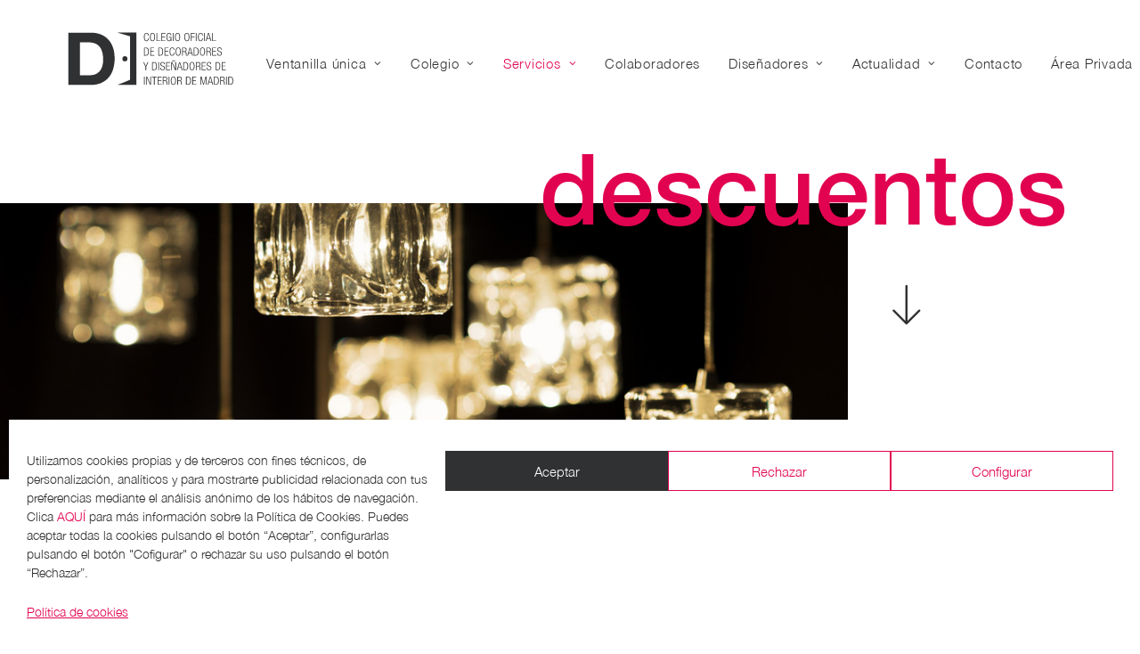

--- FILE ---
content_type: text/html; charset=UTF-8
request_url: https://coddim.es/descuentos/
body_size: 19952
content:
<!DOCTYPE html>
<html class="no-touch" lang="es" xmlns="http://www.w3.org/1999/xhtml">
<head>
<meta http-equiv="Content-Type" content="text/html; charset=UTF-8">
<meta name="viewport" content="width=device-width, initial-scale=1">
<link rel="profile" href="https://gmpg.org/xfn/11">
<link rel="pingback" href="">
<title>Descuentos &#8211; CODDIM</title>
<meta name='robots' content='max-image-preview:large' />
	<style>img:is([sizes="auto" i], [sizes^="auto," i]) { contain-intrinsic-size: 3000px 1500px }</style>
	<link rel="alternate" type="application/rss+xml" title="CODDIM &raquo; Feed" href="https://coddim.es/feed/" />
<script type="text/javascript">
/* <![CDATA[ */
window._wpemojiSettings = {"baseUrl":"https:\/\/s.w.org\/images\/core\/emoji\/16.0.1\/72x72\/","ext":".png","svgUrl":"https:\/\/s.w.org\/images\/core\/emoji\/16.0.1\/svg\/","svgExt":".svg","source":{"concatemoji":"https:\/\/coddim.es\/wp-includes\/js\/wp-emoji-release.min.js"}};
/*! This file is auto-generated */
!function(s,n){var o,i,e;function c(e){try{var t={supportTests:e,timestamp:(new Date).valueOf()};sessionStorage.setItem(o,JSON.stringify(t))}catch(e){}}function p(e,t,n){e.clearRect(0,0,e.canvas.width,e.canvas.height),e.fillText(t,0,0);var t=new Uint32Array(e.getImageData(0,0,e.canvas.width,e.canvas.height).data),a=(e.clearRect(0,0,e.canvas.width,e.canvas.height),e.fillText(n,0,0),new Uint32Array(e.getImageData(0,0,e.canvas.width,e.canvas.height).data));return t.every(function(e,t){return e===a[t]})}function u(e,t){e.clearRect(0,0,e.canvas.width,e.canvas.height),e.fillText(t,0,0);for(var n=e.getImageData(16,16,1,1),a=0;a<n.data.length;a++)if(0!==n.data[a])return!1;return!0}function f(e,t,n,a){switch(t){case"flag":return n(e,"\ud83c\udff3\ufe0f\u200d\u26a7\ufe0f","\ud83c\udff3\ufe0f\u200b\u26a7\ufe0f")?!1:!n(e,"\ud83c\udde8\ud83c\uddf6","\ud83c\udde8\u200b\ud83c\uddf6")&&!n(e,"\ud83c\udff4\udb40\udc67\udb40\udc62\udb40\udc65\udb40\udc6e\udb40\udc67\udb40\udc7f","\ud83c\udff4\u200b\udb40\udc67\u200b\udb40\udc62\u200b\udb40\udc65\u200b\udb40\udc6e\u200b\udb40\udc67\u200b\udb40\udc7f");case"emoji":return!a(e,"\ud83e\udedf")}return!1}function g(e,t,n,a){var r="undefined"!=typeof WorkerGlobalScope&&self instanceof WorkerGlobalScope?new OffscreenCanvas(300,150):s.createElement("canvas"),o=r.getContext("2d",{willReadFrequently:!0}),i=(o.textBaseline="top",o.font="600 32px Arial",{});return e.forEach(function(e){i[e]=t(o,e,n,a)}),i}function t(e){var t=s.createElement("script");t.src=e,t.defer=!0,s.head.appendChild(t)}"undefined"!=typeof Promise&&(o="wpEmojiSettingsSupports",i=["flag","emoji"],n.supports={everything:!0,everythingExceptFlag:!0},e=new Promise(function(e){s.addEventListener("DOMContentLoaded",e,{once:!0})}),new Promise(function(t){var n=function(){try{var e=JSON.parse(sessionStorage.getItem(o));if("object"==typeof e&&"number"==typeof e.timestamp&&(new Date).valueOf()<e.timestamp+604800&&"object"==typeof e.supportTests)return e.supportTests}catch(e){}return null}();if(!n){if("undefined"!=typeof Worker&&"undefined"!=typeof OffscreenCanvas&&"undefined"!=typeof URL&&URL.createObjectURL&&"undefined"!=typeof Blob)try{var e="postMessage("+g.toString()+"("+[JSON.stringify(i),f.toString(),p.toString(),u.toString()].join(",")+"));",a=new Blob([e],{type:"text/javascript"}),r=new Worker(URL.createObjectURL(a),{name:"wpTestEmojiSupports"});return void(r.onmessage=function(e){c(n=e.data),r.terminate(),t(n)})}catch(e){}c(n=g(i,f,p,u))}t(n)}).then(function(e){for(var t in e)n.supports[t]=e[t],n.supports.everything=n.supports.everything&&n.supports[t],"flag"!==t&&(n.supports.everythingExceptFlag=n.supports.everythingExceptFlag&&n.supports[t]);n.supports.everythingExceptFlag=n.supports.everythingExceptFlag&&!n.supports.flag,n.DOMReady=!1,n.readyCallback=function(){n.DOMReady=!0}}).then(function(){return e}).then(function(){var e;n.supports.everything||(n.readyCallback(),(e=n.source||{}).concatemoji?t(e.concatemoji):e.wpemoji&&e.twemoji&&(t(e.twemoji),t(e.wpemoji)))}))}((window,document),window._wpemojiSettings);
/* ]]> */
</script>
<style id='wp-emoji-styles-inline-css' type='text/css'>

	img.wp-smiley, img.emoji {
		display: inline !important;
		border: none !important;
		box-shadow: none !important;
		height: 1em !important;
		width: 1em !important;
		margin: 0 0.07em !important;
		vertical-align: -0.1em !important;
		background: none !important;
		padding: 0 !important;
	}
</style>
<link rel='stylesheet' id='wp-block-library-css' href='https://coddim.es/wp-includes/css/dist/block-library/style.min.css' type='text/css' media='all' />
<style id='classic-theme-styles-inline-css' type='text/css'>
/*! This file is auto-generated */
.wp-block-button__link{color:#fff;background-color:#32373c;border-radius:9999px;box-shadow:none;text-decoration:none;padding:calc(.667em + 2px) calc(1.333em + 2px);font-size:1.125em}.wp-block-file__button{background:#32373c;color:#fff;text-decoration:none}
</style>
<style id='global-styles-inline-css' type='text/css'>
:root{--wp--preset--aspect-ratio--square: 1;--wp--preset--aspect-ratio--4-3: 4/3;--wp--preset--aspect-ratio--3-4: 3/4;--wp--preset--aspect-ratio--3-2: 3/2;--wp--preset--aspect-ratio--2-3: 2/3;--wp--preset--aspect-ratio--16-9: 16/9;--wp--preset--aspect-ratio--9-16: 9/16;--wp--preset--color--black: #000000;--wp--preset--color--cyan-bluish-gray: #abb8c3;--wp--preset--color--white: #ffffff;--wp--preset--color--pale-pink: #f78da7;--wp--preset--color--vivid-red: #cf2e2e;--wp--preset--color--luminous-vivid-orange: #ff6900;--wp--preset--color--luminous-vivid-amber: #fcb900;--wp--preset--color--light-green-cyan: #7bdcb5;--wp--preset--color--vivid-green-cyan: #00d084;--wp--preset--color--pale-cyan-blue: #8ed1fc;--wp--preset--color--vivid-cyan-blue: #0693e3;--wp--preset--color--vivid-purple: #9b51e0;--wp--preset--gradient--vivid-cyan-blue-to-vivid-purple: linear-gradient(135deg,rgba(6,147,227,1) 0%,rgb(155,81,224) 100%);--wp--preset--gradient--light-green-cyan-to-vivid-green-cyan: linear-gradient(135deg,rgb(122,220,180) 0%,rgb(0,208,130) 100%);--wp--preset--gradient--luminous-vivid-amber-to-luminous-vivid-orange: linear-gradient(135deg,rgba(252,185,0,1) 0%,rgba(255,105,0,1) 100%);--wp--preset--gradient--luminous-vivid-orange-to-vivid-red: linear-gradient(135deg,rgba(255,105,0,1) 0%,rgb(207,46,46) 100%);--wp--preset--gradient--very-light-gray-to-cyan-bluish-gray: linear-gradient(135deg,rgb(238,238,238) 0%,rgb(169,184,195) 100%);--wp--preset--gradient--cool-to-warm-spectrum: linear-gradient(135deg,rgb(74,234,220) 0%,rgb(151,120,209) 20%,rgb(207,42,186) 40%,rgb(238,44,130) 60%,rgb(251,105,98) 80%,rgb(254,248,76) 100%);--wp--preset--gradient--blush-light-purple: linear-gradient(135deg,rgb(255,206,236) 0%,rgb(152,150,240) 100%);--wp--preset--gradient--blush-bordeaux: linear-gradient(135deg,rgb(254,205,165) 0%,rgb(254,45,45) 50%,rgb(107,0,62) 100%);--wp--preset--gradient--luminous-dusk: linear-gradient(135deg,rgb(255,203,112) 0%,rgb(199,81,192) 50%,rgb(65,88,208) 100%);--wp--preset--gradient--pale-ocean: linear-gradient(135deg,rgb(255,245,203) 0%,rgb(182,227,212) 50%,rgb(51,167,181) 100%);--wp--preset--gradient--electric-grass: linear-gradient(135deg,rgb(202,248,128) 0%,rgb(113,206,126) 100%);--wp--preset--gradient--midnight: linear-gradient(135deg,rgb(2,3,129) 0%,rgb(40,116,252) 100%);--wp--preset--font-size--small: 13px;--wp--preset--font-size--medium: 20px;--wp--preset--font-size--large: 36px;--wp--preset--font-size--x-large: 42px;--wp--preset--spacing--20: 0.44rem;--wp--preset--spacing--30: 0.67rem;--wp--preset--spacing--40: 1rem;--wp--preset--spacing--50: 1.5rem;--wp--preset--spacing--60: 2.25rem;--wp--preset--spacing--70: 3.38rem;--wp--preset--spacing--80: 5.06rem;--wp--preset--shadow--natural: 6px 6px 9px rgba(0, 0, 0, 0.2);--wp--preset--shadow--deep: 12px 12px 50px rgba(0, 0, 0, 0.4);--wp--preset--shadow--sharp: 6px 6px 0px rgba(0, 0, 0, 0.2);--wp--preset--shadow--outlined: 6px 6px 0px -3px rgba(255, 255, 255, 1), 6px 6px rgba(0, 0, 0, 1);--wp--preset--shadow--crisp: 6px 6px 0px rgba(0, 0, 0, 1);}:where(.is-layout-flex){gap: 0.5em;}:where(.is-layout-grid){gap: 0.5em;}body .is-layout-flex{display: flex;}.is-layout-flex{flex-wrap: wrap;align-items: center;}.is-layout-flex > :is(*, div){margin: 0;}body .is-layout-grid{display: grid;}.is-layout-grid > :is(*, div){margin: 0;}:where(.wp-block-columns.is-layout-flex){gap: 2em;}:where(.wp-block-columns.is-layout-grid){gap: 2em;}:where(.wp-block-post-template.is-layout-flex){gap: 1.25em;}:where(.wp-block-post-template.is-layout-grid){gap: 1.25em;}.has-black-color{color: var(--wp--preset--color--black) !important;}.has-cyan-bluish-gray-color{color: var(--wp--preset--color--cyan-bluish-gray) !important;}.has-white-color{color: var(--wp--preset--color--white) !important;}.has-pale-pink-color{color: var(--wp--preset--color--pale-pink) !important;}.has-vivid-red-color{color: var(--wp--preset--color--vivid-red) !important;}.has-luminous-vivid-orange-color{color: var(--wp--preset--color--luminous-vivid-orange) !important;}.has-luminous-vivid-amber-color{color: var(--wp--preset--color--luminous-vivid-amber) !important;}.has-light-green-cyan-color{color: var(--wp--preset--color--light-green-cyan) !important;}.has-vivid-green-cyan-color{color: var(--wp--preset--color--vivid-green-cyan) !important;}.has-pale-cyan-blue-color{color: var(--wp--preset--color--pale-cyan-blue) !important;}.has-vivid-cyan-blue-color{color: var(--wp--preset--color--vivid-cyan-blue) !important;}.has-vivid-purple-color{color: var(--wp--preset--color--vivid-purple) !important;}.has-black-background-color{background-color: var(--wp--preset--color--black) !important;}.has-cyan-bluish-gray-background-color{background-color: var(--wp--preset--color--cyan-bluish-gray) !important;}.has-white-background-color{background-color: var(--wp--preset--color--white) !important;}.has-pale-pink-background-color{background-color: var(--wp--preset--color--pale-pink) !important;}.has-vivid-red-background-color{background-color: var(--wp--preset--color--vivid-red) !important;}.has-luminous-vivid-orange-background-color{background-color: var(--wp--preset--color--luminous-vivid-orange) !important;}.has-luminous-vivid-amber-background-color{background-color: var(--wp--preset--color--luminous-vivid-amber) !important;}.has-light-green-cyan-background-color{background-color: var(--wp--preset--color--light-green-cyan) !important;}.has-vivid-green-cyan-background-color{background-color: var(--wp--preset--color--vivid-green-cyan) !important;}.has-pale-cyan-blue-background-color{background-color: var(--wp--preset--color--pale-cyan-blue) !important;}.has-vivid-cyan-blue-background-color{background-color: var(--wp--preset--color--vivid-cyan-blue) !important;}.has-vivid-purple-background-color{background-color: var(--wp--preset--color--vivid-purple) !important;}.has-black-border-color{border-color: var(--wp--preset--color--black) !important;}.has-cyan-bluish-gray-border-color{border-color: var(--wp--preset--color--cyan-bluish-gray) !important;}.has-white-border-color{border-color: var(--wp--preset--color--white) !important;}.has-pale-pink-border-color{border-color: var(--wp--preset--color--pale-pink) !important;}.has-vivid-red-border-color{border-color: var(--wp--preset--color--vivid-red) !important;}.has-luminous-vivid-orange-border-color{border-color: var(--wp--preset--color--luminous-vivid-orange) !important;}.has-luminous-vivid-amber-border-color{border-color: var(--wp--preset--color--luminous-vivid-amber) !important;}.has-light-green-cyan-border-color{border-color: var(--wp--preset--color--light-green-cyan) !important;}.has-vivid-green-cyan-border-color{border-color: var(--wp--preset--color--vivid-green-cyan) !important;}.has-pale-cyan-blue-border-color{border-color: var(--wp--preset--color--pale-cyan-blue) !important;}.has-vivid-cyan-blue-border-color{border-color: var(--wp--preset--color--vivid-cyan-blue) !important;}.has-vivid-purple-border-color{border-color: var(--wp--preset--color--vivid-purple) !important;}.has-vivid-cyan-blue-to-vivid-purple-gradient-background{background: var(--wp--preset--gradient--vivid-cyan-blue-to-vivid-purple) !important;}.has-light-green-cyan-to-vivid-green-cyan-gradient-background{background: var(--wp--preset--gradient--light-green-cyan-to-vivid-green-cyan) !important;}.has-luminous-vivid-amber-to-luminous-vivid-orange-gradient-background{background: var(--wp--preset--gradient--luminous-vivid-amber-to-luminous-vivid-orange) !important;}.has-luminous-vivid-orange-to-vivid-red-gradient-background{background: var(--wp--preset--gradient--luminous-vivid-orange-to-vivid-red) !important;}.has-very-light-gray-to-cyan-bluish-gray-gradient-background{background: var(--wp--preset--gradient--very-light-gray-to-cyan-bluish-gray) !important;}.has-cool-to-warm-spectrum-gradient-background{background: var(--wp--preset--gradient--cool-to-warm-spectrum) !important;}.has-blush-light-purple-gradient-background{background: var(--wp--preset--gradient--blush-light-purple) !important;}.has-blush-bordeaux-gradient-background{background: var(--wp--preset--gradient--blush-bordeaux) !important;}.has-luminous-dusk-gradient-background{background: var(--wp--preset--gradient--luminous-dusk) !important;}.has-pale-ocean-gradient-background{background: var(--wp--preset--gradient--pale-ocean) !important;}.has-electric-grass-gradient-background{background: var(--wp--preset--gradient--electric-grass) !important;}.has-midnight-gradient-background{background: var(--wp--preset--gradient--midnight) !important;}.has-small-font-size{font-size: var(--wp--preset--font-size--small) !important;}.has-medium-font-size{font-size: var(--wp--preset--font-size--medium) !important;}.has-large-font-size{font-size: var(--wp--preset--font-size--large) !important;}.has-x-large-font-size{font-size: var(--wp--preset--font-size--x-large) !important;}
:where(.wp-block-post-template.is-layout-flex){gap: 1.25em;}:where(.wp-block-post-template.is-layout-grid){gap: 1.25em;}
:where(.wp-block-columns.is-layout-flex){gap: 2em;}:where(.wp-block-columns.is-layout-grid){gap: 2em;}
:root :where(.wp-block-pullquote){font-size: 1.5em;line-height: 1.6;}
</style>
<link rel='stylesheet' id='contact-form-7-css' href='https://coddim.es/puqinur/contact-form-7/includes/css/styles.css?ver=6.1' type='text/css' media='all' />
<link rel='stylesheet' id='hover-effects-css' href='https://coddim.es/puqinur/hover-effects/asset/css/hover.css?ver=2.1.3' type='text/css' media='all' />
<link rel='stylesheet' id='uaf_client_css-css' href='https://coddim.es/wp-content/uploads/useanyfont/uaf.css?ver=1752588677' type='text/css' media='all' />
<link rel='stylesheet' id='cmplz-general-css' href='https://coddim.es/puqinur/complianz-gdpr/assets/css/cookieblocker.min.css?ver=1752588397' type='text/css' media='all' />
<link rel='stylesheet' id='uncode-style-css' href='https://coddim.es/bevojaj/library/css/style.css?ver=1056959365' type='text/css' media='all' />
<style id='uncode-style-inline-css' type='text/css'>

@media (max-width: 959px) { .navbar-brand > * { height: 40px !important;}}
@media (min-width: 960px) { .limit-width { max-width: 1200px; margin: auto;}}
body.menu-custom-padding .col-lg-0.logo-container, body.menu-custom-padding .col-lg-2.logo-container, body.menu-custom-padding .col-lg-12 .logo-container, body.menu-custom-padding .col-lg-4.logo-container { padding-top: 36px; padding-bottom: 36px; }
body.menu-custom-padding .col-lg-0.logo-container.shrinked, body.menu-custom-padding .col-lg-2.logo-container.shrinked, body.menu-custom-padding .col-lg-12 .logo-container.shrinked, body.menu-custom-padding .col-lg-4.logo-container.shrinked { padding-top: 27px; padding-bottom: 27px; }
@media (max-width: 959px) { body.menu-custom-padding .menu-container .logo-container { padding-top: 27px !important; padding-bottom: 27px !important; } }
#changer-back-color { transition: background-color 1000ms cubic-bezier(0.25, 1, 0.5, 1) !important; } #changer-back-color > div { transition: opacity 1000ms cubic-bezier(0.25, 1, 0.5, 1) !important; } body.bg-changer-init.disable-hover .main-wrapper .style-light,  body.bg-changer-init.disable-hover .main-wrapper .style-light h1,  body.bg-changer-init.disable-hover .main-wrapper .style-light h2, body.bg-changer-init.disable-hover .main-wrapper .style-light h3, body.bg-changer-init.disable-hover .main-wrapper .style-light h4, body.bg-changer-init.disable-hover .main-wrapper .style-light h5, body.bg-changer-init.disable-hover .main-wrapper .style-light h6, body.bg-changer-init.disable-hover .main-wrapper .style-light a, body.bg-changer-init.disable-hover .main-wrapper .style-dark, body.bg-changer-init.disable-hover .main-wrapper .style-dark h1, body.bg-changer-init.disable-hover .main-wrapper .style-dark h2, body.bg-changer-init.disable-hover .main-wrapper .style-dark h3, body.bg-changer-init.disable-hover .main-wrapper .style-dark h4, body.bg-changer-init.disable-hover .main-wrapper .style-dark h5, body.bg-changer-init.disable-hover .main-wrapper .style-dark h6, body.bg-changer-init.disable-hover .main-wrapper .style-dark a { transition: color 1000ms cubic-bezier(0.25, 1, 0.5, 1) !important; }
</style>
<link rel='stylesheet' id='uncode-custom-style-css' href='https://coddim.es/bevojaj/library/css/style-custom.css?ver=1189220829' type='text/css' media='all' />
<style id='uncode-custom-style-inline-css' type='text/css'>
.flipbook-icon {color:#666666!important;}.uncode-accordion:not(.default-typography) .panel-title > a > span {text-transform:none!important;font-weight:500!important;font-size:17px!important;}.panel-group .panel-heading + .panel-collapse .panel-body {border-top-width:0px!important;border-top-style:solid;padding-top:0px!important;padding-bottom:20px!important;}.desplegable .panel-title > a {display:block;color:inherit;position:relative;padding:18px 40px 18px 0px;}.grecaptcha-badge {visibility:hidden; }.menu-smart a {font-weight:500;text-transform:none;}.owl-carousel .animated {-webkit-animation-duration:4000ms!important;animation-duration:4000ms!important;-webkit-animation-fill-mode:both;animation-fill-mode:both;animation-timing-function:cubic-bezier(0.19, 1, 0.22, 1);}.owl-carousel .owl-animated-in {z-index:0;}.owl-carousel .owl-animated-out {z-index:10;}.owl-carousel[data-fade="true"][data-navspeed="200"] .fadeOut,.owl-carousel[data-fade="true"][data-navspeed="200"] .fadeIn {animation-duration:0.2s;}.owl-carousel[data-fade="true"][data-navspeed="400"] .fadeOut,.owl-carousel[data-fade="true"][data-navspeed="400"] .fadeIn {animation-duration:0.4s;}.owl-carousel[data-fade="true"][data-navspeed="700"] .fadeOut,.owl-carousel[data-fade="true"][data-navspeed="700"] .fadeIn {animation-duration:0.7s;}.owl-carousel[data-fade="true"][data-navspeed="6000"] .fadeOut,.owl-carousel[data-fade="true"][data-navspeed="6000"] .fadeIn {animation-duration:5s!important;}.owl-carousel .fadeIn {-webkit-animation-name:fadeIn;animation-name:fadeIn;}.owl-carousel .fadeOut {-webkit-animation-name:fadeOut;animation-name:fadeOut;}@-webkit-keyframes fadeOut {0% {opacity:1;}100% {opacity:0;}}@keyframes fadeOut {0% {opacity:1;}100% {opacity:0;}}@-webkit-keyframes fadeIn {from {opacity:0;}to {opacity:1;}}@keyframes fadeIn {from {opacity:0;}to {opacity:1;}}.post-info .date-info{ display:none; } .post-info .category-info{ display:none; } .post-info .author-info{ display:none; }.main-container .row-container .double-top-padding {padding-top:35px;}.style-light .panel {border-color:#e20350;}.row-navigation.row-navigation-light {outline-color:#eaeaea;background-color:#f7f7f7;display:none;} .hvr-forward:active, .hvr-forward:focus, .hvr-forward:hover {transform:translateX(20px);}.hvr-float:active, .hvr-float:focus, .hvr-float:hover {transform:translateY(-20px);}.hvr-sink {display:inline-block;-webkit-transform:perspective(1px) translateZ(0);transform:perspective(1px) translateZ(0);box-shadow:0 0 1px transparent;-webkit-transition-duration:.3s;transition-duration:.3s;-webkit-transition-property:transform;transition-property:transform;-webkit-transition-timing-function:ease-out;transition-timing-function:ease-out}.hvr-sink:active,.hvr-sink:focus,.hvr-sink:hover {-webkit-transform:translateY(114px);transform:translateY(14px)} .tmb-light.tmb-color-hr, .tmb-light.el-text hr.separator-reduced, .tmb-light.tmb .t-entry-visual hr, .tmb-light.tmb .t-entry-text hr {border-top:solid 2px #e20350!important;}.rcp-button {font-weight:300!important;color:#ffffff !important;background-color:#e20350 !important;border-color:#e20350 !important;}.rcp_form label {font-weight:300!important;}.rcp_form input[type=checkbox] {float:left;margin:4px 8px 0px 0px!important;border:solid 1px #303133 !important;}.rcp_form input[type=email], .rcp_form input[type=password], .rcp_form input[type=text] {padding:10px 0px 10px 0px!important;margin:18px 0px 0px 0px!important;font-size:16px!important;color:#303133;width:100%;box-shadow:none!important;border-top:0px!important;border-left:0px!important;border-right:0px!important;}.rcp_form p {margin:0px 0px 20px 0px!important;min-height:20px!important;font-weight:300!important;}#rcp_registration_form {padding:0px!important;}.rcp_login_link {display:none!important;}.rcp_form li {display:none!important;}.rcp_subscription_level label {display:none!important;}.rcp_header {display:none!important;}.rcp_registration_total_details rcp-table {display:none!important;}.rcp_registration_total {display:none!important;}form p {margin:0px 0px 18px 0px!important;font-weight:600;}.style-light input, .style-light.style-override input, .style-dark .style-light input, .style-light textarea, .style-light.style-override textarea, .style-dark .style-light textarea, .style-light select, .style-light.style-override select {border-bottom:solid 1px #303133;border-radius:0px;}.webkit input[type=checkbox], .webkit input[type=radio], .android input[type=checkbox], .android input[type=radio] {padding-left:8px;padding-right:8px;border:solid 1px #303133!important;border-radius:0px;}.form-fluid {font-size:16px!important;color:#303133;}.icon-box-left .icon-box-content {padding-left:10px;}.tmb-light.tmb-color-overlay-text, .tmb-light.tmb .t-entry-visual *, .tmb-light.tmb .t-entry-visual a, .tmb-light.tmb .t-entry-visual .t-entry-title a, .tmb-light.tmb .t-entry-visual .t-entry-meta span {color:#ffffff;font-family:font-regular!important;line-height:1.1em!important;}.isotope-filters:not(.with-bg) {margin-bottom:20px;border-top:solid 1px #303133!important;border-bottom:solid 1px #303133!important;padding-top:20px!important;padding-bottom:20px!important;}.isotope-filters ul.menu-smart > li > span {display:block;padding:0px 9px 0px 9px!important;}.isotope-filters ul.menu-smart > li > span > a:not(.social-menu-link) {font-size:16px!important;color:#303133!important;}p {font-size:16px;letter-spacing:0.1px;}.tablepress tfoot th, .tablepress thead th {background-color:#e20350!important;font-weight:300!important;vertical-align:middle;}table td, table th {background-color:transparent;border-left:1px solid;border-bottom:1px solid;font-size:inherit;margin:0;overflow:visible;padding:8px 18px 7px 18px;font-weight:300;}.tablepress tfoot th, .tablepress thead th {background-color:#e20350!important;font-weight:300!important;vertical-align:middle;color:#ffffff;}ul li, ol li {margin-top:5px!important;margin-bottom:10pximportant;}ul.icons li {vertical-align:top;margin-top:0px!important;margin-bottom:10px!important;}body.textual-accent-color .post-content > div ul:not(.menu-smart):not(.nav-tabs):not(.pagination) a:not(.btn) {color:inherit!important;}.panel-title > a span {font-size:medium;}.panel-title > a span {font-size:medium!important;font-family:inherit!important;font-weight:300!important;letter-spacing:inherit!important;}body:not(.menu-force-opacity)[class*=hmenu-] .menu-primary.is_stuck .menu-container {box-shadow:none!important;}.owl-dots-inside .owl-dots .owl-dot span {box-shadow:none;background:#ffffff;opacity:0.6;}.lines, .lines:before, .lines:after {display:inline-block;width:55px;height:2px;border-radius:0px;background-clip:padding-box;}.lines-button.x2.close .lines:before, .lines-button.x2.close .lines:after {transition:top 0.3s ease-in-out,transform 0.3s 0.5s ease-in-out;top:0;width:55px;}.menu-smart ul > li > a, .menu-smart ul > li > ul > li > a {padding-top:12px;padding-bottom:12px;}.menu-smart ul > li > a, .menu-smart ul > li > ul > li > a:hover {padding-top:12px;padding-bottom:12px;background-color:#ffffff!important;}.menu-light .menu-smart, .menu-light .menu-smart li, .submenu-light .menu-smart ul, .menu-smart.submenu-light li ul li, .menu-light .menu-accordion-dividers, .menu-light .menu-borders, .menu-light.vmenu-borders, .menu-light .main-menu-container {border-color:transparent!important;}.top-menu {position:relative;z-index:3000;border-bottom:solid 1px #fff!important;}.unradius-std {border-radius:0px!important;}.unradius-sm {border-radius:0px!important;}.img-round-xs {border-radius:0px!important;}.img-round {border-radius:0px!important;}.t-inside {border-radius:0px!important;}.unradius-xs, .img-round-xs.img-round, .img-round-xs.tmb-round, .img-round-xs.img-round > img, .img-round-xs.tmb-round > img, .img-round-xs.img-round > .t-inside, .img-round-xs.tmb-round > .t-inside, .img-round-xs.img-round .t-entry-visual-cont > a, .img-round-xs.tmb-round .t-entry-visual-cont > a, .uncell.unradius-xs, .uncont.unradius-xs, .img-round-xs.img-round.tmb > .t-inside .t-entry-visual, .img-round-xs.img-round.tmb > .t-inside .t-entry-visual-cont {border-radius:0px!important;background-clip:padding-box;}.unradius-xs, .img-round-xs.img-round, .img-round-xs.tmb-round, .img-round-xs.img-round > img, .img-round-xs.tmb-round > img, .img-round-xs.img-round > .t-inside, .img-round-xs.tmb-round > .t-inside, .img-round-xs.img-round .t-entry-visual-cont > a, .img-round-xs.tmb-round .t-entry-visual-cont > a, .uncell.unradius-xs, .uncont.unradius-xs, .img-round-xs.img-round.tmb > .t-inside .t-entry-visual, .img-round-xs.img-round.tmb > .t-inside .t-entry-visual-cont {border-radius:0px!important;}.footer-scroll-top i {border-radius:0px!important;width:2em;height:2em;line-height:2em;}.owl-next .owl-nav-container {border-radius:0px;background-clip:padding-box;}.owl-prev .owl-nav-container {border-radius:0px;background-clip:padding-box;}.btn {border-radius:0px;}.window-scrolled .footer-scroll-top {font-size:24px!important;}
</style>
<link rel='stylesheet' id='child-style-css' href='https://coddim.es/duluruf/style.css?ver=1056959365' type='text/css' media='all' />
<link rel='stylesheet' id='tablepress-default-css' href='https://coddim.es/wp-content/tablepress-combined.min.css?ver=12' type='text/css' media='all' />
<link rel='stylesheet' id='tablepress-responsive-tables-css' href='https://coddim.es/puqinur/tablepress-responsive-tables/css/tablepress-responsive.min.css?ver=1.8' type='text/css' media='all' />
<link rel='stylesheet' id='uncode-icons-css' href='https://coddim.es/bevojaj/library/css/uncode-icons.css?ver=1189220829' type='text/css' media='all' />
<script type="text/javascript" src="https://coddim.es/wp-includes/js/jquery/jquery.min.js?ver=3.7.1" id="jquery-core-js"></script>
<script type="text/javascript" src="https://coddim.es/wp-includes/js/jquery/jquery-migrate.min.js?ver=3.4.1" id="jquery-migrate-js"></script>
<script type="text/javascript" src="/bevojaj/library/js/ai-uncode.js" id="uncodeAI" data-home="/" data-path="/" data-breakpoints-images="258,516,720,1032,1440,2064,2880" id="ai-uncode-js"></script>
<script type="text/javascript" id="uncode-init-js-extra">
/* <![CDATA[ */
var SiteParameters = {"days":"days","hours":"hours","minutes":"minutes","seconds":"seconds","constant_scroll":"off","scroll_speed":"1000","parallax_factor":"0.25","loading":"Loading\u2026","slide_name":"slide","slide_footer":"footer","ajax_url":"https:\/\/coddim.es\/wp-admin\/admin-ajax.php","nonce_adaptive_images":"9efe3dbfcd","nonce_srcset_async":"953c517652","enable_debug":"","block_mobile_videos":"","is_frontend_editor":"","main_width":["1200","px"],"mobile_parallax_allowed":"","listen_for_screen_update":"1","wireframes_plugin_active":"1","sticky_elements":"off","resize_quality":"90","register_metadata":"","bg_changer_time":"1000","update_wc_fragments":"1","optimize_shortpixel_image":"","menu_mobile_offcanvas_gap":"45","custom_cursor_selector":"[href], .trigger-overlay, .owl-next, .owl-prev, .owl-dot, input[type=\"submit\"], input[type=\"checkbox\"], button[type=\"submit\"], a[class^=\"ilightbox\"], .ilightbox-thumbnail, .ilightbox-prev, .ilightbox-next, .overlay-close, .unmodal-close, .qty-inset > span, .share-button li, .uncode-post-titles .tmb.tmb-click-area, .btn-link, .tmb-click-row .t-inside, .lg-outer button, .lg-thumb img, a[data-lbox], .uncode-close-offcanvas-overlay, .uncode-nav-next, .uncode-nav-prev, .uncode-nav-index","mobile_parallax_animation":"","lbox_enhanced":"","native_media_player":"1","vimeoPlayerParams":"?autoplay=0","ajax_filter_key_search":"key","ajax_filter_key_unfilter":"unfilter","index_pagination_disable_scroll":"","index_pagination_scroll_to":"","uncode_wc_popup_cart_qty":"","disable_hover_hack":"","uncode_nocookie":"","menuHideOnClick":"1","smoothScroll":"on","smoothScrollDisableHover":"","smoothScrollQuery":"960","uncode_force_onepage_dots":"","uncode_smooth_scroll_safe":"","uncode_lb_add_galleries":", .gallery","uncode_lb_add_items":", .gallery .gallery-item a","uncode_prev_label":"Previous","uncode_next_label":"Next","uncode_slide_label":"Slide","uncode_share_label":"Share on %","uncode_has_ligatures":"","uncode_is_accessible":"","uncode_carousel_itemSelector":"*:not(.hidden)","uncode_adaptive":"1","ai_breakpoints":"258,516,720,1032,1440,2064,2880","uncode_limit_width":"1200px"};
/* ]]> */
</script>
<script type="text/javascript" src="https://coddim.es/bevojaj/library/js/init.js?ver=1189220829" id="uncode-init-js"></script>
<script></script><link rel="https://api.w.org/" href="https://coddim.es/wp-json/" /><link rel="alternate" title="JSON" type="application/json" href="https://coddim.es/wp-json/wp/v2/pages/86387" /><link rel="EditURI" type="application/rsd+xml" title="RSD" href="https://coddim.es/xmlrpc.php?rsd" />

<link rel="canonical" href="https://coddim.es/descuentos/" />
<link rel='shortlink' href='https://coddim.es/?p=86387' />
<link rel="alternate" title="oEmbed (JSON)" type="application/json+oembed" href="https://coddim.es/wp-json/oembed/1.0/embed?url=https%3A%2F%2Fcoddim.es%2Fdescuentos%2F" />
<link rel="alternate" title="oEmbed (XML)" type="text/xml+oembed" href="https://coddim.es/wp-json/oembed/1.0/embed?url=https%3A%2F%2Fcoddim.es%2Fdescuentos%2F&#038;format=xml" />
			<style>.cmplz-hidden {
					display: none !important;
				}</style><link rel="icon" href="https://coddim.es/wp-content/uploads/2019/08/cropped-favicon-1-32x32.png" sizes="32x32" />
<link rel="icon" href="https://coddim.es/wp-content/uploads/2019/08/cropped-favicon-1-192x192.png" sizes="192x192" />
<link rel="apple-touch-icon" href="https://coddim.es/wp-content/uploads/2019/08/cropped-favicon-1-180x180.png" />
<meta name="msapplication-TileImage" content="https://coddim.es/wp-content/uploads/2019/08/cropped-favicon-1-270x270.png" />
<noscript><style> .wpb_animate_when_almost_visible { opacity: 1; }</style></noscript></head>
<body data-rsssl=1 data-cmplz=1 class="wp-singular page-template-default page page-id-86387 wp-theme-uncode wp-child-theme-uncode-child  style-color-xsdn-bg hormenu-position-left hmenu hmenu-position-right header-full-width input-underline main-center-align menu-mobile-transparent menu-custom-padding textual-accent-color menu-sticky-mobile menu-mobile-default menu-mobile-animated uncode-scroll-no-dots uncode-scroll-no-history mobile-parallax-not-allowed ilb-no-bounce uncode-btn-square qw-body-scroll-disabled menu-sticky-fix no-qty-fx wpb-js-composer js-comp-ver-8.5 vc_responsive" data-border="0">

			<div id="vh_layout_help"></div><div class="body-borders" data-border="0"><div class="top-border body-border-shadow"></div><div class="right-border body-border-shadow"></div><div class="bottom-border body-border-shadow"></div><div class="left-border body-border-shadow"></div><div class="top-border style-light-bg"></div><div class="right-border style-light-bg"></div><div class="bottom-border style-light-bg"></div><div class="left-border style-light-bg"></div></div>	<div class="box-wrapper">
		<div class="box-container">
		<script type="text/javascript" id="initBox">UNCODE.initBox();</script>
		<div class="menu-wrapper menu-shrink menu-sticky menu-sticky-mobile">
													
													<header id="masthead" class="navbar menu-primary menu-light submenu-light menu-transparent menu-add-padding style-light-original menu-absolute menu-animated menu-with-logo">
														<div class="menu-container style-color-xsdn-bg menu-borders" role="navigation">
															<div class="row-menu limit-width">
																<div class="row-menu-inner">
																	<div id="logo-container-mobile" class="col-lg-0 logo-container middle">
																		<div id="main-logo" class="navbar-header style-light">
																			<a href="https://coddim.es/" class="navbar-brand" data-padding-shrink ="27" data-minheight="50" aria-label="CODDIM"><div class="logo-image main-logo  logo-light" data-maxheight="60" style="height: 60px;"><img fetchpriority="high" decoding="async" src="https://coddim.es/wp-content/uploads/2019/08/logo-coddim-secundario-gris-oscuro-1.svg" alt="logo" width="306996" height="985" class="img-responsive" /></div><div class="logo-image main-logo  logo-dark" data-maxheight="60" style="height: 60px;display:none;"><img decoding="async" src="https://coddim.es/wp-content/uploads/2019/08/logo-coddim-secundario-gris-oscuro-blanco.svg" alt="logo" width="306996" height="985" class="img-responsive" /></div></a>
																		</div>
																		<div class="mmb-container"><div class="mobile-additional-icons"></div><div class="mobile-menu-button mobile-menu-button-light lines-button" aria-label="Toggle menu" role="button" tabindex="0"><span class="lines"><span></span></span></div></div>
																	</div>
																	<div class="col-lg-12 main-menu-container middle">
																		<div class="menu-horizontal ">
																			<div class="menu-horizontal-inner">
																				<div class="nav navbar-nav navbar-main navbar-nav-last"><ul id="menu-menu-principal" class="menu-primary-inner menu-smart sm" role="menu"><li role="menuitem"  id="menu-item-82178" class="menu-item menu-item-type-custom menu-item-object-custom menu-item-has-children menu-item-82178 dropdown menu-item-link"><a href="#" data-toggle="dropdown" class="dropdown-toggle" role="button" data-ps2id-api="true" data-type="title">Ventanilla única<i class="fa fa-angle-down fa-dropdown"></i></a>
<ul role="menu" class="drop-menu">
	<li role="menuitem"  id="menu-item-83896" class="menu-item menu-item-type-post_type menu-item-object-page menu-item-83896"><a href="https://coddim.es/nuestros-servicios/" data-ps2id-api="true">Nuestros servicios<i class="fa fa-angle-right fa-dropdown"></i></a></li>
	<li role="menuitem"  id="menu-item-83898" class="menu-item menu-item-type-post_type menu-item-object-page menu-item-83898"><a href="https://coddim.es/como-colegiarse/" data-ps2id-api="true">Cómo colegiarse<i class="fa fa-angle-right fa-dropdown"></i></a></li>
	<li role="menuitem"  id="menu-item-83894" class="menu-item menu-item-type-post_type menu-item-object-page menu-item-83894"><a href="https://coddim.es/comisiones/" data-ps2id-api="true">Comisiones<i class="fa fa-angle-right fa-dropdown"></i></a></li>
	<li role="menuitem"  id="menu-item-83902" class="menu-item menu-item-type-post_type menu-item-object-page menu-item-83902"><a href="https://coddim.es/registros-y-visados/" data-ps2id-api="true">Registros y Visados<i class="fa fa-angle-right fa-dropdown"></i></a></li>
	<li role="menuitem"  id="menu-item-84505" class="menu-item menu-item-type-post_type menu-item-object-page menu-item-84505"><a href="https://coddim.es/escuelas-oficiales/" data-ps2id-api="true">Escuelas oficiales<i class="fa fa-angle-right fa-dropdown"></i></a></li>
	<li role="menuitem"  id="menu-item-83901" class="menu-item menu-item-type-post_type menu-item-object-page menu-item-83901"><a href="https://coddim.es/bolsa-de-trabajo/" data-ps2id-api="true">Bolsa de trabajo<i class="fa fa-angle-right fa-dropdown"></i></a></li>
	<li role="menuitem"  id="menu-item-89389" class="menu-item menu-item-type-post_type menu-item-object-page menu-item-89389"><a href="https://coddim.es/canal-de-denuncias/" data-ps2id-api="true">Canal de denuncias<i class="fa fa-angle-right fa-dropdown"></i></a></li>
</ul>
</li>
<li role="menuitem"  id="menu-item-80675" class="menu-item menu-item-type-custom menu-item-object-custom menu-item-has-children menu-item-80675 dropdown menu-item-link"><a href="#" data-toggle="dropdown" class="dropdown-toggle" role="button" data-ps2id-api="true" data-type="title">Colegio<i class="fa fa-angle-down fa-dropdown"></i></a>
<ul role="menu" class="drop-menu">
	<li role="menuitem"  id="menu-item-86189" class="menu-item menu-item-type-post_type menu-item-object-page menu-item-86189"><a href="https://coddim.es/coddim/" data-ps2id-api="true">CODDIM<i class="fa fa-angle-right fa-dropdown"></i></a></li>
	<li role="menuitem"  id="menu-item-81495" class="menu-item menu-item-type-post_type menu-item-object-page menu-item-81495"><a href="https://coddim.es/junta-de-gobierno/" data-ps2id-api="true">Junta de Gobierno<i class="fa fa-angle-right fa-dropdown"></i></a></li>
	<li role="menuitem"  id="menu-item-81501" class="menu-item menu-item-type-post_type menu-item-object-page menu-item-81501"><a href="https://coddim.es/comisiones/" data-ps2id-api="true">Comisiones<i class="fa fa-angle-right fa-dropdown"></i></a></li>
	<li role="menuitem"  id="menu-item-83971" class="menu-item menu-item-type-post_type menu-item-object-page menu-item-83971"><a href="https://coddim.es/asambleas/" data-ps2id-api="true">Asambleas<i class="fa fa-angle-right fa-dropdown"></i></a></li>
</ul>
</li>
<li role="menuitem"  id="menu-item-80680" class="menu-item menu-item-type-custom menu-item-object-custom current-menu-ancestor current-menu-parent menu-item-has-children menu-item-80680 dropdown menu-item-link"><a href="#" data-toggle="dropdown" class="dropdown-toggle" role="button" data-ps2id-api="true" data-type="title">Servicios<i class="fa fa-angle-down fa-dropdown"></i></a>
<ul role="menu" class="drop-menu">
	<li role="menuitem"  id="menu-item-80681" class="menu-item menu-item-type-custom menu-item-object-custom menu-item-has-children menu-item-80681 dropdown"><a href="#" role="button" data-ps2id-api="true" data-type="title">Colegiarse<i class="fa fa-angle-down fa-dropdown"></i></a>
	<ul role="menu" class="drop-menu">
		<li role="menuitem"  id="menu-item-82170" class="menu-item menu-item-type-post_type menu-item-object-page menu-item-82170"><a href="https://coddim.es/nuestros-servicios/" data-ps2id-api="true">Nuestros servicios<i class="fa fa-angle-right fa-dropdown"></i></a></li>
		<li role="menuitem"  id="menu-item-82045" class="menu-item menu-item-type-post_type menu-item-object-page menu-item-82045"><a href="https://coddim.es/nuestras-ventajas/" data-ps2id-api="true">Nuestras ventajas<i class="fa fa-angle-right fa-dropdown"></i></a></li>
		<li role="menuitem"  id="menu-item-82163" class="menu-item menu-item-type-post_type menu-item-object-page menu-item-82163"><a href="https://coddim.es/como-colegiarse/" data-ps2id-api="true">Cómo colegiarse<i class="fa fa-angle-right fa-dropdown"></i></a></li>
	</ul>
</li>
	<li role="menuitem"  id="menu-item-82186" class="menu-item menu-item-type-post_type menu-item-object-page menu-item-82186"><a href="https://coddim.es/registros-y-visados/" data-ps2id-api="true">Registros y Visados<i class="fa fa-angle-right fa-dropdown"></i></a></li>
	<li role="menuitem"  id="menu-item-82428" class="menu-item menu-item-type-post_type menu-item-object-page menu-item-82428"><a href="https://coddim.es/bolsa-de-trabajo/" data-ps2id-api="true">Bolsa de trabajo<i class="fa fa-angle-right fa-dropdown"></i></a></li>
	<li role="menuitem"  id="menu-item-86390" class="menu-item menu-item-type-post_type menu-item-object-page current-menu-item page_item page-item-86387 current_page_item menu-item-86390 active"><a href="https://coddim.es/descuentos/" data-ps2id-api="true">Descuentos<i class="fa fa-angle-right fa-dropdown"></i></a></li>
	<li role="menuitem"  id="menu-item-82420" class="menu-item menu-item-type-post_type menu-item-object-page menu-item-82420"><a href="https://coddim.es/escuelas-oficiales/" data-ps2id-api="true">Escuelas oficiales<i class="fa fa-angle-right fa-dropdown"></i></a></li>
	<li role="menuitem"  id="menu-item-88046" class="menu-item menu-item-type-post_type menu-item-object-page menu-item-88046"><a href="https://coddim.es/cursos-servicios/" data-ps2id-api="true">Cursos<i class="fa fa-angle-right fa-dropdown"></i></a></li>
</ul>
</li>
<li role="menuitem"  id="menu-item-83422" class="menu-item menu-item-type-post_type menu-item-object-page menu-item-83422 menu-item-link"><a href="https://coddim.es/colaboradores/" data-ps2id-api="true">Colaboradores<i class="fa fa-angle-right fa-dropdown"></i></a></li>
<li role="menuitem"  id="menu-item-80687" class="menu-item menu-item-type-custom menu-item-object-custom menu-item-has-children menu-item-80687 dropdown menu-item-link"><a href="#" data-toggle="dropdown" class="dropdown-toggle" role="button" data-ps2id-api="true" data-type="title">Diseñadores<i class="fa fa-angle-down fa-dropdown"></i></a>
<ul role="menu" class="drop-menu">
	<li role="menuitem"  id="menu-item-81985" class="menu-item menu-item-type-post_type menu-item-object-page menu-item-81985"><a href="https://coddim.es/colegiados/" data-ps2id-api="true">Colegiados<i class="fa fa-angle-right fa-dropdown"></i></a></li>
	<li role="menuitem"  id="menu-item-82156" class="menu-item menu-item-type-post_type menu-item-object-page menu-item-82156"><a href="https://coddim.es/peritos/" data-ps2id-api="true">Peritos<i class="fa fa-angle-right fa-dropdown"></i></a></li>
	<li role="menuitem"  id="menu-item-82385" class="menu-item menu-item-type-post_type menu-item-object-page menu-item-82385"><a href="https://coddim.es/proyectos/" data-ps2id-api="true">Proyectos<i class="fa fa-angle-right fa-dropdown"></i></a></li>
</ul>
</li>
<li role="menuitem"  id="menu-item-82662" class="menu-item menu-item-type-custom menu-item-object-custom menu-item-has-children menu-item-82662 dropdown menu-item-link"><a href="#" data-toggle="dropdown" class="dropdown-toggle" role="button" data-ps2id-api="true" data-type="title">Actualidad<i class="fa fa-angle-down fa-dropdown"></i></a>
<ul role="menu" class="drop-menu">
	<li role="menuitem"  id="menu-item-82660" class="menu-item menu-item-type-post_type menu-item-object-page menu-item-82660"><a href="https://coddim.es/noticias/" data-ps2id-api="true">Noticias<i class="fa fa-angle-right fa-dropdown"></i></a></li>
	<li role="menuitem"  id="menu-item-87801" class="menu-item menu-item-type-post_type menu-item-object-page menu-item-87801"><a href="https://coddim.es/revista/" data-ps2id-api="true">Revista CODDIM<i class="fa fa-angle-right fa-dropdown"></i></a></li>
</ul>
</li>
<li role="menuitem"  id="menu-item-82646" class="menu-item menu-item-type-post_type menu-item-object-page menu-item-82646 menu-item-link"><a href="https://coddim.es/contacto/" data-ps2id-api="true">Contacto<i class="fa fa-angle-right fa-dropdown"></i></a></li>
<li role="menuitem"  id="menu-item-86419" class="menu-item menu-item-type-post_type menu-item-object-page menu-item-86419 menu-item-link"><a href="https://coddim.es/area-privada/" data-ps2id-api="true">Área Privada<i class="fa fa-angle-right fa-dropdown"></i></a></li>
</ul></div><div class="uncode-close-offcanvas-mobile lines-button close navbar-mobile-el"><span class="lines"></span></div></div>
																		</div>
																	</div>
																</div>
															</div></div>
													</header>
												</div>			<script type="text/javascript" id="fixMenuHeight">UNCODE.fixMenuHeight();</script>
						<div class="main-wrapper">
				<div class="main-container">
					<div class="page-wrapper main-onepage" role="main">
						<div class="sections-container" id="sections-container">
<script type="text/javascript">UNCODE.initHeader();</script><article id="post-86387" class="page-body style-light-bg post-86387 page type-page status-publish hentry">
						<div class="post-wrapper">
							<div class="post-body"><div class="post-content un-no-sidebar-layout"><div data-parent="true" class="vc_row limit-width row-container" style="z-index: 2;" id="row-unique-0"><div class="row unequal single-top-padding no-bottom-padding no-h-padding row-parent"><div class="wpb_row row-inner"><div class="wpb_column pos-top pos-left align_right column_parent col-lg-12 half-internal-gutter"><div class="uncol style-light animate_when_almost_visible right-t-left"  data-delay="300"><div class="uncoltable"><div class="uncell no-block-padding" ><div class="uncont" ><div class="vc_row row-internal row-container"><div class="row row-child"><div class="wpb_row row-inner"><div class="wpb_column pos-top pos-center align_right column_child col-lg-12 single-internal-gutter"><div class="uncol style-light" ><div class="uncoltable"><div class="uncell no-block-padding" ><div class="uncont" ><div class="vc_custom_heading_wrap "><div class="heading-text el-text single-curtain animate_inner_when_almost_visible el-text-split" data-delay="200" data-interval="20"><h1 class="font-126548 fontsize-179559 fontheight-410433 font-weight-300 text-color-522772-color font-obs" data-style="normal" data-weight="300" data-font="font-medium"><span class="heading-text-inner"><span class="split-word word1"><span class="split-word-flow"><span class="split-word-inner"><span class="split-char char93">d</span><span class="split-char char94">e</span><span class="split-char char95">s</span><span class="split-char char96">c</span><span class="split-char char97">u</span><span class="split-char char98">e</span><span class="split-char char99">n</span><span class="split-char char100">t</span><span class="split-char char101">o</span><span class="split-char char102">s</span></span></span></span></span></h1></div><div class="clear"></div></div></div></div></div></div></div></div></div></div></div></div></div></div></div><script id="script-row-unique-0" data-row="script-row-unique-0" type="text/javascript" class="vc_controls">UNCODE.initRow(document.getElementById("row-unique-0"));</script></div></div></div><div data-parent="true" class="vc_row row-container tablet-hidden mobile-hidden" id="row-unique-1"><div class="row col-no-gutter no-top-padding no-bottom-padding no-h-padding full-width row-parent"><div class="wpb_row row-inner"><div class="wpb_column pos-top pos-center align_right column_parent col-lg-12 mobile-hidden single-internal-gutter"><div class="uncol style-light shift_y_neg_double shift_x_fixed shift_y_fixed shift_y_down_fixed"  ><div class="uncoltable"><div class="uncell no-block-padding" ><div class="uncont" ><div class="vc_row row-internal row-container tablet-hidden mobile-hidden"><div class="row row-child"><div class="wpb_row row-inner"><div class="wpb_column pos-top pos-center align_left column_child col-lg-9 tablet-hidden mobile-hidden single-internal-gutter"><div class="uncol style-light shift_y_half shift_x_fixed shift_y_fixed shift_y_down_fixed" ><div class="uncoltable"><div class="uncell no-block-padding" ><div class="uncont" ><div class="uncode-single-media hvr-sink text-center animate_when_almost_visible left-t-right" data-delay="200"><div class="single-wrapper" style="max-width: 100%;"><div class="tmb tmb-light  tmb-media-first tmb-media-last tmb-content-overlay tmb-no-bg"><div class="t-inside"><div class="t-entry-visual"><div class="t-entry-visual-tc"><div class="uncode-single-media-wrapper"><img decoding="async" class="adaptive-async wp-image-86696" src="https://coddim.es/wp-content/uploads/2019/10/03-header-uai-258x84.jpg" width="258" height="84" alt="" data-uniqueid="86696-514532" data-guid="https://coddim.es/wp-content/uploads/2019/10/03-header.jpg" data-path="2019/10/03-header.jpg" data-width="1000" data-height="325" data-singlew="9" data-singleh="" data-crop="" data-fixed=""></div>
					</div>
				</div></div></div></div></div></div></div></div></div></div><div class="wpb_column pos-top pos-center align_left column_child col-lg-3 tablet-hidden mobile-hidden single-internal-gutter"><div class="uncol style-light" ><div class="uncoltable"><div class="uncell no-block-padding" ><div class="uncont" ><div class="empty-space empty-double" ><span class="empty-space-inner"></span></div>
<div class="animate_when_almost_visible top-t-bottom icon-box icon-box-top  hvr-sink" data-delay="900"><div class="icon-box-icon fa-container" style="margin-bottom: 0px;"><a role="button" href="#contenido" class="text-color-190349-color custom-link"><i class="fa fa-arrow-down4 fa-3x fa-fw"></i></a></div></div></div></div></div></div></div></div></div></div></div></div></div></div></div><script id="script-row-unique-1" data-row="script-row-unique-1" type="text/javascript" class="vc_controls">UNCODE.initRow(document.getElementById("row-unique-1"));</script></div></div></div><div data-parent="true" class="vc_row row-container desktop-hidden mobile-hidden" id="row-unique-2"><div class="row col-no-gutter no-top-padding no-bottom-padding no-h-padding full-width row-parent"><div class="wpb_row row-inner"><div class="wpb_column pos-top pos-center align_right column_parent col-lg-12 desktop-hidden mobile-hidden single-internal-gutter"><div class="uncol style-light shift_y_neg_single shift_x_fixed shift_y_fixed shift_y_down_fixed"  ><div class="uncoltable"><div class="uncell no-block-padding" ><div class="uncont" ><div class="vc_row row-internal row-container desktop-hidden mobile-hidden"><div class="row row-child"><div class="wpb_row row-inner"><div class="wpb_column pos-top pos-center align_left column_child col-lg-9 desktop-hidden mobile-hidden col-md-75 single-internal-gutter"><div class="uncol style-light" ><div class="uncoltable"><div class="uncell no-block-padding" ><div class="uncont" ><div class="uncode-single-media hvr-sink text-center animate_when_almost_visible left-t-right" data-delay="200"><div class="single-wrapper" style="max-width: 100%;"><div class="tmb tmb-light  tmb-media-first tmb-media-last tmb-content-overlay tmb-no-bg"><div class="t-inside"><div class="t-entry-visual"><div class="t-entry-visual-tc"><div class="uncode-single-media-wrapper"><img decoding="async" class="adaptive-async wp-image-86696" src="https://coddim.es/wp-content/uploads/2019/10/03-header-uai-258x84.jpg" width="258" height="84" alt="" data-uniqueid="86696-213080" data-guid="https://coddim.es/wp-content/uploads/2019/10/03-header.jpg" data-path="2019/10/03-header.jpg" data-width="1000" data-height="325" data-singlew="9" data-singleh="" data-crop="" data-fixed=""></div>
					</div>
				</div></div></div></div></div></div></div></div></div></div><div class="wpb_column pos-top pos-center align_left column_child col-lg-3 desktop-hidden mobile-hidden col-md-25 single-internal-gutter"><div class="uncol style-light" ><div class="uncoltable"><div class="uncell no-block-padding" ><div class="uncont" ><div class="empty-space empty-double" ><span class="empty-space-inner"></span></div>
<div class="animate_when_almost_visible top-t-bottom icon-box icon-box-top  hvr-sink" data-delay="900"><div class="icon-box-icon fa-container" style="margin-bottom: 0px;"><a role="button" href="#contenido" class="text-color-190349-color custom-link"><i class="fa fa-arrow-down4 fa-3x fa-fw"></i></a></div></div></div></div></div></div></div></div></div></div></div></div></div></div></div><script id="script-row-unique-2" data-row="script-row-unique-2" type="text/javascript" class="vc_controls">UNCODE.initRow(document.getElementById("row-unique-2"));</script></div></div></div><div data-parent="true" class="vc_row vc_custom_1571044421212 row-container desktop-hidden tablet-hidden" style="margin-top: -15px ;" id="row-unique-3"><div class="row col-no-gutter no-top-padding no-bottom-padding no-h-padding full-width row-parent"><div class="wpb_row row-inner"><div class="wpb_column pos-top pos-center align_right column_parent col-lg-12 desktop-hidden tablet-hidden col-sm-100 single-internal-gutter"><div class="uncol style-light"  ><div class="uncoltable"><div class="uncell no-block-padding" ><div class="uncont" ><div class="vc_row row-internal row-container desktop-hidden tablet-hidden"><div class="row row-child"><div class="wpb_row row-inner"><div class="wpb_column pos-top pos-center align_left column_child col-lg-10 desktop-hidden col-sm-75 single-internal-gutter"><div class="uncol style-light" ><div class="uncoltable"><div class="uncell no-block-padding" ><div class="uncont" ><div class="uncode-single-media hvr-sink text-center animate_when_almost_visible left-t-right" data-delay="200"><div class="single-wrapper" style="max-width: 100%;"><div class="tmb tmb-light  tmb-img-ratio tmb-media-first tmb-media-last tmb-content-overlay tmb-no-bg"><div class="t-inside"><div class="t-entry-visual"><div class="t-entry-visual-tc"><div class="uncode-single-media-wrapper"><div class="dummy" style="padding-top: 42.6%;"></div><img decoding="async" class="adaptive-async wp-image-86696" src="https://coddim.es/wp-content/uploads/2019/10/03-header-uai-258x110.jpg" width="258" height="110" alt="" data-uniqueid="86696-816752" data-guid="https://coddim.es/wp-content/uploads/2019/10/03-header.jpg" data-path="2019/10/03-header.jpg" data-width="1000" data-height="325" data-singlew="10" data-singleh="4.2857142857143" data-crop="1" data-fixed=""></div>
					</div>
				</div></div></div></div></div></div></div></div></div></div><div class="wpb_column pos-top pos-center align_left column_child col-lg-2 col-sm-25 single-internal-gutter"><div class="uncol style-light" ><div class="uncoltable"><div class="uncell no-block-padding" ><div class="uncont" ></div></div></div></div></div></div></div></div></div></div></div></div></div><script id="script-row-unique-3" data-row="script-row-unique-3" type="text/javascript" class="vc_controls">UNCODE.initRow(document.getElementById("row-unique-3"));</script></div></div></div><div data-parent="true" class="vc_row row-container onepage-section" data-label="contenido" data-name="contenido" id="row-unique-4"><div class="row double-top-padding penta-bottom-padding single-h-padding limit-width row-parent"><div class="wpb_row row-inner"><div class="wpb_column pos-top pos-center align_left column_parent col-lg-3 mobile-hidden col-md-33 no-internal-gutter"><div class="uncol style-light sticky-element sticky-sidebar animate_when_almost_visible left-t-right"  data-delay="300"><div class="uncoltable"><div class="uncell no-block-padding" ><div class="uncont" ><div class="empty-space empty-quart" ><span class="empty-space-inner"></span></div>
<div class="vc_row row-internal row-container"><div class="row row-child"><div class="wpb_row row-inner"><div class="wpb_column pos-top pos-center align_left column_child col-lg-12 half-internal-gutter"><div class="uncol style-light" ><div class="uncoltable"><div class="uncell no-block-padding" ><div class="uncont" ><div class="divider-wrapper "  >
    <hr class="border-color-522772-color separator-no-padding"  style="border-top-width: 3px;" />
</div>
<div class="vc_custom_heading_wrap "><div class="heading-text el-text" ><p class="font-117086 h3 font-weight-300 text-color-522772-color" ><span>servicios</span></p></div><div class="clear"></div></div></div></div></div></div></div></div></div></div><div class="vc_row row-internal row-container"><div class="row row-child"><div class="wpb_row row-inner"><div class="wpb_column pos-top pos-center align_left column_child col-lg-12 single-internal-gutter"><div class="uncol style-light" ><div class="uncoltable"><div class="uncell no-block-padding" ><div class="uncont" ><div class="vc_custom_heading_wrap "><div class="heading-text el-text" ><p class="font-117086 h3 font-weight-300 text-color-190349-color" ><span>descuentos</span></p></div><div class="clear"></div></div></div></div></div></div></div></div></div></div></div></div></div></div></div><div class="wpb_column pos-top pos-center align_left column_parent col-lg-9 col-md-66 half-internal-gutter"><div class="uncol style-light animate_when_almost_visible right-t-left"  data-delay="600"><div class="uncoltable"><div class="uncell no-block-padding" ><div class="uncont" ><div class="vc_row row-internal row-container"><div class="row row-child"><div class="wpb_row row-inner"><div class="wpb_column pos-top pos-center align_left column_child col-lg-12 single-internal-gutter"><div class="uncol style-light" ><div class="uncoltable"><div class="uncell no-block-padding" ><div class="uncont" ><div class="uncode_text_column" ><p>CODDIM llega a acuerdos con entidades culturales, de ocio, restauración, empresas, seguros médicos&#8230;de los que por ser colegiado, te puedes beneficiar.</p>
<p>Tratamos de conseguir los mejores acuerdos para que nuestros colegiados puedan disfrutar de las mejores ventajas a la hora de acceder a museos, cines, parques de ocia, restaurantes&#8230;</p>
</div></div></div></div></div></div></div></div></div><div class="empty-space empty-single" ><span class="empty-space-inner"></span></div>
<div class="vc_row row-internal row-container"><div class="row row-child"><div class="wpb_row row-inner"><div class="wpb_column pos-top pos-center align_left column_child col-lg-12 single-internal-gutter"><div class="uncol style-light" ><div class="uncoltable"><div class="uncell no-block-padding" ><div class="uncont" ><div id="index-1192389362" class="isotope-system isotope-general-light grid-general-light" >
			
														<div class="isotope-wrapper grid-wrapper single-gutter" >												<div class="isotope-container grid-container isotope-layout style-masonry isotope-pagination grid-pagination" data-type="masonry" data-layout="masonry" data-lg="600" data-md="600" data-sm="480" data-vp-height="">			<div class="tmb atc-typography-inherit tmb-iso-w4 tmb-iso-h4 tmb-light tmb-overlay-text-anim tmb-overlay-anim tmb-content-left tmb-content-mobile-left tmb-image-color-anim tmb-image-anim  grid-cat-162 tmb-id-88847 tmb-img-ratio tmb-content-under tmb-media-first tmb-no-bg" ><div class="t-inside animate_when_almost_visible bottom-t-top" data-delay="200"><div class="t-entry-visual"><div class="t-entry-visual-tc"><div class="t-entry-visual-cont"><div class="dummy" style="padding-top: 66.7%;"></div><a role="button" tabindex="-1" href="https://coddim.es/fundacion-orquesta-y-coro-de-la-comunidad-de-madrid/" class="pushed" target="_self" data-lb-index="0"><div class="t-entry-visual-overlay"><div class="t-entry-visual-overlay-in style-dark-bg" style="opacity: 0.01;"></div></div><img decoding="async" class="adaptive-async wp-image-88848" src="https://coddim.es/wp-content/uploads/2023/09/descuentos-fundacion-orquesta-coro-cam-uai-258x172.png" width="258" height="172" alt="" data-uniqueid="88848-213935" data-guid="https://coddim.es/wp-content/uploads/2023/09/descuentos-fundacion-orquesta-coro-cam.png" data-path="2023/09/descuentos-fundacion-orquesta-coro-cam.png" data-width="500" data-height="500" data-singlew="4" data-singleh="2.6666666666667" data-crop="1" /></a></div>
					</div>
				</div><div class="t-entry-text">
									<div class="t-entry-text-tc single-block-padding"><div class="t-entry"><hr /></div></div>
							</div></div></div><div class="tmb atc-typography-inherit tmb-iso-w4 tmb-iso-h4 tmb-light tmb-overlay-text-anim tmb-overlay-anim tmb-content-left tmb-content-mobile-left tmb-image-color-anim tmb-image-anim  grid-cat-162 tmb-id-88119 tmb-img-ratio tmb-content-under tmb-media-first tmb-no-bg" ><div class="t-inside animate_when_almost_visible bottom-t-top" data-delay="200"><div class="t-entry-visual"><div class="t-entry-visual-tc"><div class="t-entry-visual-cont"><div class="dummy" style="padding-top: 66.7%;"></div><a role="button" tabindex="-1" href="https://coddim.es/clinica-mevital/" class="pushed" target="_self" data-lb-index="1"><div class="t-entry-visual-overlay"><div class="t-entry-visual-overlay-in style-dark-bg" style="opacity: 0.01;"></div></div><img decoding="async" class="adaptive-async wp-image-88117" src="https://coddim.es/wp-content/uploads/2022/10/descuentos-mevital-uai-258x172.jpg" width="258" height="172" alt="" data-uniqueid="88117-107631" data-guid="https://coddim.es/wp-content/uploads/2022/10/descuentos-mevital.jpg" data-path="2022/10/descuentos-mevital.jpg" data-width="500" data-height="500" data-singlew="4" data-singleh="2.6666666666667" data-crop="1" /></a></div>
					</div>
				</div><div class="t-entry-text">
									<div class="t-entry-text-tc single-block-padding"><div class="t-entry"><hr /></div></div>
							</div></div></div><div class="tmb atc-typography-inherit tmb-iso-w4 tmb-iso-h4 tmb-light tmb-overlay-text-anim tmb-overlay-anim tmb-content-left tmb-content-mobile-left tmb-image-color-anim tmb-image-anim  grid-cat-162 tmb-id-88103 tmb-img-ratio tmb-content-under tmb-media-first tmb-no-bg" ><div class="t-inside animate_when_almost_visible bottom-t-top" data-delay="200"><div class="t-entry-visual"><div class="t-entry-visual-tc"><div class="t-entry-visual-cont"><div class="dummy" style="padding-top: 66.7%;"></div><a role="button" tabindex="-1" href="https://coddim.es/diverclick/" class="pushed" target="_self" data-lb-index="2"><div class="t-entry-visual-overlay"><div class="t-entry-visual-overlay-in style-dark-bg" style="opacity: 0.01;"></div></div><img decoding="async" class="adaptive-async wp-image-88115" src="https://coddim.es/wp-content/uploads/2022/10/descuentos-diverclick-5-uai-258x172.jpg" width="258" height="172" alt="" data-uniqueid="88115-123523" data-guid="https://coddim.es/wp-content/uploads/2022/10/descuentos-diverclick-5.jpg" data-path="2022/10/descuentos-diverclick-5.jpg" data-width="500" data-height="500" data-singlew="4" data-singleh="2.6666666666667" data-crop="1" /></a></div>
					</div>
				</div><div class="t-entry-text">
									<div class="t-entry-text-tc single-block-padding"><div class="t-entry"><hr /></div></div>
							</div></div></div><div class="tmb atc-typography-inherit tmb-iso-w4 tmb-iso-h4 tmb-light tmb-overlay-text-anim tmb-overlay-anim tmb-content-left tmb-content-mobile-left tmb-image-color-anim tmb-image-anim  grid-cat-162 tmb-id-88782 tmb-img-ratio tmb-content-under tmb-media-first tmb-no-bg" ><div class="t-inside animate_when_almost_visible bottom-t-top" data-delay="200"><div class="t-entry-visual"><div class="t-entry-visual-tc"><div class="t-entry-visual-cont"><div class="dummy" style="padding-top: 66.7%;"></div><a role="button" tabindex="-1" href="https://coddim.es/imagina-travel/" class="pushed" target="_self" data-lb-index="3"><div class="t-entry-visual-overlay"><div class="t-entry-visual-overlay-in style-dark-bg" style="opacity: 0.01;"></div></div><img decoding="async" class="adaptive-async wp-image-88789" src="https://coddim.es/wp-content/uploads/2023/07/descuentos-400x267-imagina-travel-uai-258x172.jpg" width="258" height="172" alt="" data-uniqueid="88789-624145" data-guid="https://coddim.es/wp-content/uploads/2023/07/descuentos-400x267-imagina-travel.jpg" data-path="2023/07/descuentos-400x267-imagina-travel.jpg" data-width="400" data-height="267" data-singlew="4" data-singleh="2.6666666666667" data-crop="1" /></a></div>
					</div>
				</div><div class="t-entry-text">
									<div class="t-entry-text-tc single-block-padding"><div class="t-entry"><hr /></div></div>
							</div></div></div>		</div>	
	

	</div>			<div class="isotope-footer grid-footer style-light without-bg single-gutter">
					</div>
				</div>
</div></div></div></div></div></div></div></div></div></div></div></div></div><script id="script-row-unique-4" data-row="script-row-unique-4" type="text/javascript" class="vc_controls">UNCODE.initRow(document.getElementById("row-unique-4"));</script></div></div></div></div></div>
						</div>
					</article>
								</div><!-- sections container -->
							</div><!-- page wrapper -->
												<footer id="colophon" class="site-footer" role="contentinfo">
							<div class="row-container style-dark-bg footer-last">
		  					<div class="row row-parent style-dark limit-width no-top-padding no-h-padding no-bottom-padding">
									<div class="site-info uncell col-lg-6 pos-middle text-left"><p>© 2022 CODDIM  |  <a href="/aviso-legal/" target="_blank" rel="noopener">Aviso Legal </a> |  <a href="/politica-de-privacidad/" target="_blank" rel="noopener">Política de privacidad</a>  |  <a href="/politica-de-cookies/" target="_blank" rel="noopener">Política de cookies</a>  |  <a href="/canal-de-denuncias/" target="_blank" rel="noopener">Canal de denuncias</a></p>
</div><!-- site info --><div class="uncell col-lg-6 pos-middle text-right"><div class="social-icon icon-box icon-box-top icon-inline"><a href="https://www.facebook.com/coddim.es/" target="_blank"><i class="fa fa-facebook"></i></a></div><div class="social-icon icon-box icon-box-top icon-inline"><a href="https://www.instagram.com/coddim_madrid/" target="_blank"><i class="fa fa-instagram"></i></a></div><div class="social-icon icon-box icon-box-top icon-inline"><a href="https://www.linkedin.com/company/coddim" target="_blank"><i class="fa fa-linkedin"></i></a></div></div>
								</div>
							</div>						</footer>
																	</div><!-- main container -->
				</div><!-- main wrapper -->
							</div><!-- box container -->
					</div><!-- box wrapper -->
		<div class="style-light footer-scroll-top"><a href="#" class="scroll-top" aria-label="Scroll to top"><i class="fa fa-angle-up fa-stack btn-default btn-hover-nobg"></i></a></div>
		
	<script type="speculationrules">
{"prefetch":[{"source":"document","where":{"and":[{"href_matches":"\/*"},{"not":{"href_matches":["\/wp-*.php","\/wp-admin\/*","\/wp-content\/uploads\/*","\/wp-content\/*","\/puqinur\/*","\/duluruf\/*","\/bevojaj\/*","\/*\\?(.+)"]}},{"not":{"selector_matches":"a[rel~=\"nofollow\"]"}},{"not":{"selector_matches":".no-prefetch, .no-prefetch a"}}]},"eagerness":"conservative"}]}
</script>

<!-- Consent Management powered by Complianz | GDPR/CCPA Cookie Consent https://wordpress.org/plugins/complianz-gdpr -->
<div id="cmplz-cookiebanner-container"><div class="cmplz-cookiebanner cmplz-hidden banner-1 banner-cookies optin cmplz-bottom cmplz-categories-type-view-preferences" aria-modal="true" data-nosnippet="true" role="dialog" aria-live="polite" aria-labelledby="cmplz-header-1-optin" aria-describedby="cmplz-message-1-optin">
	<div class="cmplz-header">
		<div class="cmplz-logo"></div>
		<div class="cmplz-title" id="cmplz-header-1-optin">Gestionar el consentimiento de las cookies</div>
		<div class="cmplz-close" tabindex="0" role="button" aria-label="Cerrar ventana">
			<svg aria-hidden="true" focusable="false" data-prefix="fas" data-icon="times" class="svg-inline--fa fa-times fa-w-11" role="img" xmlns="http://www.w3.org/2000/svg" viewBox="0 0 352 512"><path fill="currentColor" d="M242.72 256l100.07-100.07c12.28-12.28 12.28-32.19 0-44.48l-22.24-22.24c-12.28-12.28-32.19-12.28-44.48 0L176 189.28 75.93 89.21c-12.28-12.28-32.19-12.28-44.48 0L9.21 111.45c-12.28 12.28-12.28 32.19 0 44.48L109.28 256 9.21 356.07c-12.28 12.28-12.28 32.19 0 44.48l22.24 22.24c12.28 12.28 32.2 12.28 44.48 0L176 322.72l100.07 100.07c12.28 12.28 32.2 12.28 44.48 0l22.24-22.24c12.28-12.28 12.28-32.19 0-44.48L242.72 256z"></path></svg>
		</div>
	</div>

	<div class="cmplz-divider cmplz-divider-header"></div>
	<div class="cmplz-body">
		<div class="cmplz-message" id="cmplz-message-1-optin">Utilizamos cookies propias y de terceros con fines técnicos, de personalización, analíticos y para mostrarte publicidad relacionada con tus preferencias mediante el análisis anónimo de los hábitos de navegación. Clica <a href="/politica-de-cookies/" target="_blank" rel="noopener">AQUÍ</a> para más información sobre la Política de Cookies. Puedes aceptar todas la cookies pulsando el botón “Aceptar”, configurarlas pulsando el botón "Cofigurar" o rechazar su uso pulsando el botón “Rechazar”.</div>
		<!-- categories start -->
		<div class="cmplz-categories">
			<details class="cmplz-category cmplz-functional" >
				<summary>
						<span class="cmplz-category-header">
							<span class="cmplz-category-title">Funcional</span>
							<span class='cmplz-always-active'>
								<span class="cmplz-banner-checkbox">
									<input type="checkbox"
										   id="cmplz-functional-optin"
										   data-category="cmplz_functional"
										   class="cmplz-consent-checkbox cmplz-functional"
										   size="40"
										   value="1"/>
									<label class="cmplz-label" for="cmplz-functional-optin" tabindex="0"><span class="screen-reader-text">Funcional</span></label>
								</span>
								Siempre activo							</span>
							<span class="cmplz-icon cmplz-open">
								<svg xmlns="http://www.w3.org/2000/svg" viewBox="0 0 448 512"  height="18" ><path d="M224 416c-8.188 0-16.38-3.125-22.62-9.375l-192-192c-12.5-12.5-12.5-32.75 0-45.25s32.75-12.5 45.25 0L224 338.8l169.4-169.4c12.5-12.5 32.75-12.5 45.25 0s12.5 32.75 0 45.25l-192 192C240.4 412.9 232.2 416 224 416z"/></svg>
							</span>
						</span>
				</summary>
				<div class="cmplz-description">
					<span class="cmplz-description-functional">El almacenamiento o acceso técnico es estrictamente necesario para el propósito legítimo de permitir el uso de un servicio específico explícitamente solicitado por el abonado o usuario, o con el único propósito de llevar a cabo la transmisión de una comunicación a través de una red de comunicaciones electrónicas.</span>
				</div>
			</details>

			<details class="cmplz-category cmplz-preferences" >
				<summary>
						<span class="cmplz-category-header">
							<span class="cmplz-category-title">Preferencias</span>
							<span class="cmplz-banner-checkbox">
								<input type="checkbox"
									   id="cmplz-preferences-optin"
									   data-category="cmplz_preferences"
									   class="cmplz-consent-checkbox cmplz-preferences"
									   size="40"
									   value="1"/>
								<label class="cmplz-label" for="cmplz-preferences-optin" tabindex="0"><span class="screen-reader-text">Preferencias</span></label>
							</span>
							<span class="cmplz-icon cmplz-open">
								<svg xmlns="http://www.w3.org/2000/svg" viewBox="0 0 448 512"  height="18" ><path d="M224 416c-8.188 0-16.38-3.125-22.62-9.375l-192-192c-12.5-12.5-12.5-32.75 0-45.25s32.75-12.5 45.25 0L224 338.8l169.4-169.4c12.5-12.5 32.75-12.5 45.25 0s12.5 32.75 0 45.25l-192 192C240.4 412.9 232.2 416 224 416z"/></svg>
							</span>
						</span>
				</summary>
				<div class="cmplz-description">
					<span class="cmplz-description-preferences">El almacenamiento o acceso técnico es necesario para la finalidad legítima de almacenar preferencias no solicitadas por el abonado o usuario.</span>
				</div>
			</details>

			<details class="cmplz-category cmplz-statistics" >
				<summary>
						<span class="cmplz-category-header">
							<span class="cmplz-category-title">Estadísticas</span>
							<span class="cmplz-banner-checkbox">
								<input type="checkbox"
									   id="cmplz-statistics-optin"
									   data-category="cmplz_statistics"
									   class="cmplz-consent-checkbox cmplz-statistics"
									   size="40"
									   value="1"/>
								<label class="cmplz-label" for="cmplz-statistics-optin" tabindex="0"><span class="screen-reader-text">Estadísticas</span></label>
							</span>
							<span class="cmplz-icon cmplz-open">
								<svg xmlns="http://www.w3.org/2000/svg" viewBox="0 0 448 512"  height="18" ><path d="M224 416c-8.188 0-16.38-3.125-22.62-9.375l-192-192c-12.5-12.5-12.5-32.75 0-45.25s32.75-12.5 45.25 0L224 338.8l169.4-169.4c12.5-12.5 32.75-12.5 45.25 0s12.5 32.75 0 45.25l-192 192C240.4 412.9 232.2 416 224 416z"/></svg>
							</span>
						</span>
				</summary>
				<div class="cmplz-description">
					<span class="cmplz-description-statistics">El almacenamiento o acceso técnico que es utilizado exclusivamente con fines estadísticos.</span>
					<span class="cmplz-description-statistics-anonymous">El almacenamiento o acceso técnico que se utiliza exclusivamente con fines estadísticos anónimos. Sin un requerimiento, el cumplimiento voluntario por parte de tu Proveedor de servicios de Internet, o los registros adicionales de un tercero, la información almacenada o recuperada sólo para este propósito no se puede utilizar para identificarte.</span>
				</div>
			</details>
			<details class="cmplz-category cmplz-marketing" >
				<summary>
						<span class="cmplz-category-header">
							<span class="cmplz-category-title">Marketing</span>
							<span class="cmplz-banner-checkbox">
								<input type="checkbox"
									   id="cmplz-marketing-optin"
									   data-category="cmplz_marketing"
									   class="cmplz-consent-checkbox cmplz-marketing"
									   size="40"
									   value="1"/>
								<label class="cmplz-label" for="cmplz-marketing-optin" tabindex="0"><span class="screen-reader-text">Marketing</span></label>
							</span>
							<span class="cmplz-icon cmplz-open">
								<svg xmlns="http://www.w3.org/2000/svg" viewBox="0 0 448 512"  height="18" ><path d="M224 416c-8.188 0-16.38-3.125-22.62-9.375l-192-192c-12.5-12.5-12.5-32.75 0-45.25s32.75-12.5 45.25 0L224 338.8l169.4-169.4c12.5-12.5 32.75-12.5 45.25 0s12.5 32.75 0 45.25l-192 192C240.4 412.9 232.2 416 224 416z"/></svg>
							</span>
						</span>
				</summary>
				<div class="cmplz-description">
					<span class="cmplz-description-marketing">El almacenamiento o acceso técnico es necesario para crear perfiles de usuario para enviar publicidad, o para rastrear al usuario en una web o en varias web con fines de marketing similares.</span>
				</div>
			</details>
		</div><!-- categories end -->
			</div>

	<div class="cmplz-links cmplz-information">
		<a class="cmplz-link cmplz-manage-options cookie-statement" href="#" data-relative_url="#cmplz-manage-consent-container">Administrar opciones</a>
		<a class="cmplz-link cmplz-manage-third-parties cookie-statement" href="#" data-relative_url="#cmplz-cookies-overview">Gestionar los servicios</a>
		<a class="cmplz-link cmplz-manage-vendors tcf cookie-statement" href="#" data-relative_url="#cmplz-tcf-wrapper">Gestionar {vendor_count} proveedores</a>
		<a class="cmplz-link cmplz-external cmplz-read-more-purposes tcf" target="_blank" rel="noopener noreferrer nofollow" href="https://cookiedatabase.org/tcf/purposes/">Leer más sobre estos propósitos</a>
			</div>

	<div class="cmplz-divider cmplz-footer"></div>

	<div class="cmplz-buttons">
		<button class="cmplz-btn cmplz-accept">Aceptar</button>
		<button class="cmplz-btn cmplz-deny">Rechazar</button>
		<button class="cmplz-btn cmplz-view-preferences">Configurar</button>
		<button class="cmplz-btn cmplz-save-preferences">Guardar configuración</button>
		<a class="cmplz-btn cmplz-manage-options tcf cookie-statement" href="#" data-relative_url="#cmplz-manage-consent-container">Configurar</a>
			</div>

	<div class="cmplz-links cmplz-documents">
		<a class="cmplz-link cookie-statement" href="#" data-relative_url="">{title}</a>
		<a class="cmplz-link privacy-statement" href="#" data-relative_url="">{title}</a>
		<a class="cmplz-link impressum" href="#" data-relative_url="">{title}</a>
			</div>

</div>
</div>
					<div id="cmplz-manage-consent" data-nosnippet="true"><button class="cmplz-btn cmplz-hidden cmplz-manage-consent manage-consent-1">Configurar Cookies</button>

</div><!-- Global site tag (gtag.js) - Google Analytics -->
<script type="text/plain" data-service="google-analytics" data-category="statistics" async data-cmplz-src="https://www.googletagmanager.com/gtag/js?id=UA-156499941-1"></script>
<script>
  window.dataLayer = window.dataLayer || [];
  function gtag(){dataLayer.push(arguments);}
  gtag('js', new Date());

  gtag('config', 'UA-156499941-1');
</script>
<script type="text/html" id="wpb-modifications"> window.wpbCustomElement = 1; </script><script type="text/javascript" src="https://coddim.es/wp-includes/js/dist/hooks.min.js?ver=4d63a3d491d11ffd8ac6" id="wp-hooks-js"></script>
<script type="text/javascript" src="https://coddim.es/wp-includes/js/dist/i18n.min.js?ver=5e580eb46a90c2b997e6" id="wp-i18n-js"></script>
<script type="text/javascript" id="wp-i18n-js-after">
/* <![CDATA[ */
wp.i18n.setLocaleData( { 'text direction\u0004ltr': [ 'ltr' ] } );
/* ]]> */
</script>
<script type="text/javascript" src="https://coddim.es/puqinur/contact-form-7/includes/swv/js/index.js?ver=6.1" id="swv-js"></script>
<script type="text/javascript" id="contact-form-7-js-translations">
/* <![CDATA[ */
( function( domain, translations ) {
	var localeData = translations.locale_data[ domain ] || translations.locale_data.messages;
	localeData[""].domain = domain;
	wp.i18n.setLocaleData( localeData, domain );
} )( "contact-form-7", {"translation-revision-date":"2025-06-26 10:54:55+0000","generator":"GlotPress\/4.0.1","domain":"messages","locale_data":{"messages":{"":{"domain":"messages","plural-forms":"nplurals=2; plural=n != 1;","lang":"es"},"This contact form is placed in the wrong place.":["Este formulario de contacto est\u00e1 situado en el lugar incorrecto."],"Error:":["Error:"]}},"comment":{"reference":"includes\/js\/index.js"}} );
/* ]]> */
</script>
<script type="text/javascript" id="contact-form-7-js-before">
/* <![CDATA[ */
var wpcf7 = {
    "api": {
        "root": "https:\/\/coddim.es\/wp-json\/",
        "namespace": "contact-form-7\/v1"
    }
};
/* ]]> */
</script>
<script type="text/javascript" src="https://coddim.es/puqinur/contact-form-7/includes/js/index.js?ver=6.1" id="contact-form-7-js"></script>
<script type="text/javascript" id="page-scroll-to-id-plugin-script-js-extra">
/* <![CDATA[ */
var mPS2id_params = {"instances":{"mPS2id_instance_0":{"selector":"a[href*='#']:not([href='#'])","autoSelectorMenuLinks":"true","excludeSelector":"a[href^='#tab-'], a[href^='#tabs-'], a[data-toggle]:not([data-toggle='tooltip']), a[data-slide], a[data-vc-tabs], a[data-vc-accordion]","scrollSpeed":800,"autoScrollSpeed":"true","scrollEasing":"easeInOutQuint","scrollingEasing":"easeOutQuint","forceScrollEasing":"false","pageEndSmoothScroll":"true","stopScrollOnUserAction":"false","autoCorrectScroll":"false","autoCorrectScrollExtend":"false","layout":"vertical","offset":"70","dummyOffset":"false","highlightSelector":"","clickedClass":"mPS2id-clicked","targetClass":"mPS2id-target","highlightClass":"mPS2id-highlight","forceSingleHighlight":"false","keepHighlightUntilNext":"false","highlightByNextTarget":"false","appendHash":"false","scrollToHash":"true","scrollToHashForAll":"true","scrollToHashDelay":0,"scrollToHashUseElementData":"true","scrollToHashRemoveUrlHash":"true","disablePluginBelow":0,"adminDisplayWidgetsId":"true","adminTinyMCEbuttons":"true","unbindUnrelatedClickEvents":"false","unbindUnrelatedClickEventsSelector":"","normalizeAnchorPointTargets":"false","encodeLinks":"false"}},"total_instances":"1","shortcode_class":"_ps2id"};
/* ]]> */
</script>
<script type="text/javascript" src="https://coddim.es/puqinur/page-scroll-to-id/js/page-scroll-to-id.min.js?ver=1.7.9" id="page-scroll-to-id-plugin-script-js"></script>
<script type="text/javascript" src="https://coddim.es/bevojaj/library/js/plugins.js?ver=1189220829" id="uncode-plugins-js"></script>
<script type="text/javascript" src="https://coddim.es/bevojaj/library/js/app.js?ver=1189220829" id="uncode-app-js"></script>
<script type="text/javascript" src="https://www.google.com/recaptcha/api.js?render=6Lc4mNAUAAAAAAhQKqKn-VHIIjO3I22Ipfjq-tsM&amp;ver=3.0" id="google-recaptcha-js"></script>
<script type="text/javascript" src="https://coddim.es/wp-includes/js/dist/vendor/wp-polyfill.min.js?ver=3.15.0" id="wp-polyfill-js"></script>
<script type="text/javascript" id="wpcf7-recaptcha-js-before">
/* <![CDATA[ */
var wpcf7_recaptcha = {
    "sitekey": "6Lc4mNAUAAAAAAhQKqKn-VHIIjO3I22Ipfjq-tsM",
    "actions": {
        "homepage": "homepage",
        "contactform": "contactform"
    }
};
/* ]]> */
</script>
<script type="text/javascript" src="https://coddim.es/puqinur/contact-form-7/modules/recaptcha/index.js?ver=6.1" id="wpcf7-recaptcha-js"></script>
<script type="text/javascript" id="cmplz-cookiebanner-js-extra">
/* <![CDATA[ */
var complianz = {"prefix":"cmplz_","user_banner_id":"1","set_cookies":[],"block_ajax_content":"","banner_version":"40","version":"7.4.1","store_consent":"","do_not_track_enabled":"","consenttype":"optin","region":"eu","geoip":"","dismiss_timeout":"","disable_cookiebanner":"","soft_cookiewall":"","dismiss_on_scroll":"","cookie_expiry":"365","url":"https:\/\/coddim.es\/wp-json\/complianz\/v1\/","locale":"lang=es&locale=es_ES","set_cookies_on_root":"","cookie_domain":"","current_policy_id":"17","cookie_path":"\/","categories":{"statistics":"estad\u00edsticas","marketing":"m\u00e1rketing"},"tcf_active":"","placeholdertext":"Haz clic para aceptar cookies de marketing y permitir este contenido","css_file":"https:\/\/coddim.es\/wp-content\/uploads\/complianz\/css\/banner-{banner_id}-{type}.css?v=40","page_links":{"eu":{"cookie-statement":{"title":"Pol\u00edtica de cookies","url":"https:\/\/coddim.es\/politica-de-cookies\/"}}},"tm_categories":"","forceEnableStats":"","preview":"","clean_cookies":"","aria_label":"Haz clic para aceptar cookies de marketing y permitir este contenido"};
/* ]]> */
</script>
<script defer type="text/javascript" src="https://coddim.es/puqinur/complianz-gdpr/cookiebanner/js/complianz.min.js?ver=1752588397" id="cmplz-cookiebanner-js"></script>
<script type="text/javascript" id="cmplz-cookiebanner-js-after">
/* <![CDATA[ */
	
        document.addEventListener("cmplz_run_after_all_scripts", cmplz_fire_domContentLoadedEvent);
        function cmplz_fire_domContentLoadedEvent() {
            dispatchEvent(new Event('load'));
        }
	
	
/* ]]> */
</script>
<script></script>				<script type="text/plain" data-service="google-analytics" data-category="statistics" async data-category="statistics"
						data-cmplz-src="https://www.googletagmanager.com/gtag/js?id=UA-156499941-1"></script><!-- Statistics script Complianz GDPR/CCPA -->
						<script type="text/plain"							data-category="statistics">window['gtag_enable_tcf_support'] = false;
window.dataLayer = window.dataLayer || [];
function gtag(){dataLayer.push(arguments);}
gtag('js', new Date());
gtag('config', 'UA-156499941-1', {
	cookie_flags:'secure;samesite=none',
	
});
</script></body>
</html>


--- FILE ---
content_type: text/html; charset=utf-8
request_url: https://www.google.com/recaptcha/api2/anchor?ar=1&k=6Lc4mNAUAAAAAAhQKqKn-VHIIjO3I22Ipfjq-tsM&co=aHR0cHM6Ly9jb2RkaW0uZXM6NDQz&hl=en&v=N67nZn4AqZkNcbeMu4prBgzg&size=invisible&anchor-ms=20000&execute-ms=30000&cb=t2iio4lkt7h6
body_size: 48573
content:
<!DOCTYPE HTML><html dir="ltr" lang="en"><head><meta http-equiv="Content-Type" content="text/html; charset=UTF-8">
<meta http-equiv="X-UA-Compatible" content="IE=edge">
<title>reCAPTCHA</title>
<style type="text/css">
/* cyrillic-ext */
@font-face {
  font-family: 'Roboto';
  font-style: normal;
  font-weight: 400;
  font-stretch: 100%;
  src: url(//fonts.gstatic.com/s/roboto/v48/KFO7CnqEu92Fr1ME7kSn66aGLdTylUAMa3GUBHMdazTgWw.woff2) format('woff2');
  unicode-range: U+0460-052F, U+1C80-1C8A, U+20B4, U+2DE0-2DFF, U+A640-A69F, U+FE2E-FE2F;
}
/* cyrillic */
@font-face {
  font-family: 'Roboto';
  font-style: normal;
  font-weight: 400;
  font-stretch: 100%;
  src: url(//fonts.gstatic.com/s/roboto/v48/KFO7CnqEu92Fr1ME7kSn66aGLdTylUAMa3iUBHMdazTgWw.woff2) format('woff2');
  unicode-range: U+0301, U+0400-045F, U+0490-0491, U+04B0-04B1, U+2116;
}
/* greek-ext */
@font-face {
  font-family: 'Roboto';
  font-style: normal;
  font-weight: 400;
  font-stretch: 100%;
  src: url(//fonts.gstatic.com/s/roboto/v48/KFO7CnqEu92Fr1ME7kSn66aGLdTylUAMa3CUBHMdazTgWw.woff2) format('woff2');
  unicode-range: U+1F00-1FFF;
}
/* greek */
@font-face {
  font-family: 'Roboto';
  font-style: normal;
  font-weight: 400;
  font-stretch: 100%;
  src: url(//fonts.gstatic.com/s/roboto/v48/KFO7CnqEu92Fr1ME7kSn66aGLdTylUAMa3-UBHMdazTgWw.woff2) format('woff2');
  unicode-range: U+0370-0377, U+037A-037F, U+0384-038A, U+038C, U+038E-03A1, U+03A3-03FF;
}
/* math */
@font-face {
  font-family: 'Roboto';
  font-style: normal;
  font-weight: 400;
  font-stretch: 100%;
  src: url(//fonts.gstatic.com/s/roboto/v48/KFO7CnqEu92Fr1ME7kSn66aGLdTylUAMawCUBHMdazTgWw.woff2) format('woff2');
  unicode-range: U+0302-0303, U+0305, U+0307-0308, U+0310, U+0312, U+0315, U+031A, U+0326-0327, U+032C, U+032F-0330, U+0332-0333, U+0338, U+033A, U+0346, U+034D, U+0391-03A1, U+03A3-03A9, U+03B1-03C9, U+03D1, U+03D5-03D6, U+03F0-03F1, U+03F4-03F5, U+2016-2017, U+2034-2038, U+203C, U+2040, U+2043, U+2047, U+2050, U+2057, U+205F, U+2070-2071, U+2074-208E, U+2090-209C, U+20D0-20DC, U+20E1, U+20E5-20EF, U+2100-2112, U+2114-2115, U+2117-2121, U+2123-214F, U+2190, U+2192, U+2194-21AE, U+21B0-21E5, U+21F1-21F2, U+21F4-2211, U+2213-2214, U+2216-22FF, U+2308-230B, U+2310, U+2319, U+231C-2321, U+2336-237A, U+237C, U+2395, U+239B-23B7, U+23D0, U+23DC-23E1, U+2474-2475, U+25AF, U+25B3, U+25B7, U+25BD, U+25C1, U+25CA, U+25CC, U+25FB, U+266D-266F, U+27C0-27FF, U+2900-2AFF, U+2B0E-2B11, U+2B30-2B4C, U+2BFE, U+3030, U+FF5B, U+FF5D, U+1D400-1D7FF, U+1EE00-1EEFF;
}
/* symbols */
@font-face {
  font-family: 'Roboto';
  font-style: normal;
  font-weight: 400;
  font-stretch: 100%;
  src: url(//fonts.gstatic.com/s/roboto/v48/KFO7CnqEu92Fr1ME7kSn66aGLdTylUAMaxKUBHMdazTgWw.woff2) format('woff2');
  unicode-range: U+0001-000C, U+000E-001F, U+007F-009F, U+20DD-20E0, U+20E2-20E4, U+2150-218F, U+2190, U+2192, U+2194-2199, U+21AF, U+21E6-21F0, U+21F3, U+2218-2219, U+2299, U+22C4-22C6, U+2300-243F, U+2440-244A, U+2460-24FF, U+25A0-27BF, U+2800-28FF, U+2921-2922, U+2981, U+29BF, U+29EB, U+2B00-2BFF, U+4DC0-4DFF, U+FFF9-FFFB, U+10140-1018E, U+10190-1019C, U+101A0, U+101D0-101FD, U+102E0-102FB, U+10E60-10E7E, U+1D2C0-1D2D3, U+1D2E0-1D37F, U+1F000-1F0FF, U+1F100-1F1AD, U+1F1E6-1F1FF, U+1F30D-1F30F, U+1F315, U+1F31C, U+1F31E, U+1F320-1F32C, U+1F336, U+1F378, U+1F37D, U+1F382, U+1F393-1F39F, U+1F3A7-1F3A8, U+1F3AC-1F3AF, U+1F3C2, U+1F3C4-1F3C6, U+1F3CA-1F3CE, U+1F3D4-1F3E0, U+1F3ED, U+1F3F1-1F3F3, U+1F3F5-1F3F7, U+1F408, U+1F415, U+1F41F, U+1F426, U+1F43F, U+1F441-1F442, U+1F444, U+1F446-1F449, U+1F44C-1F44E, U+1F453, U+1F46A, U+1F47D, U+1F4A3, U+1F4B0, U+1F4B3, U+1F4B9, U+1F4BB, U+1F4BF, U+1F4C8-1F4CB, U+1F4D6, U+1F4DA, U+1F4DF, U+1F4E3-1F4E6, U+1F4EA-1F4ED, U+1F4F7, U+1F4F9-1F4FB, U+1F4FD-1F4FE, U+1F503, U+1F507-1F50B, U+1F50D, U+1F512-1F513, U+1F53E-1F54A, U+1F54F-1F5FA, U+1F610, U+1F650-1F67F, U+1F687, U+1F68D, U+1F691, U+1F694, U+1F698, U+1F6AD, U+1F6B2, U+1F6B9-1F6BA, U+1F6BC, U+1F6C6-1F6CF, U+1F6D3-1F6D7, U+1F6E0-1F6EA, U+1F6F0-1F6F3, U+1F6F7-1F6FC, U+1F700-1F7FF, U+1F800-1F80B, U+1F810-1F847, U+1F850-1F859, U+1F860-1F887, U+1F890-1F8AD, U+1F8B0-1F8BB, U+1F8C0-1F8C1, U+1F900-1F90B, U+1F93B, U+1F946, U+1F984, U+1F996, U+1F9E9, U+1FA00-1FA6F, U+1FA70-1FA7C, U+1FA80-1FA89, U+1FA8F-1FAC6, U+1FACE-1FADC, U+1FADF-1FAE9, U+1FAF0-1FAF8, U+1FB00-1FBFF;
}
/* vietnamese */
@font-face {
  font-family: 'Roboto';
  font-style: normal;
  font-weight: 400;
  font-stretch: 100%;
  src: url(//fonts.gstatic.com/s/roboto/v48/KFO7CnqEu92Fr1ME7kSn66aGLdTylUAMa3OUBHMdazTgWw.woff2) format('woff2');
  unicode-range: U+0102-0103, U+0110-0111, U+0128-0129, U+0168-0169, U+01A0-01A1, U+01AF-01B0, U+0300-0301, U+0303-0304, U+0308-0309, U+0323, U+0329, U+1EA0-1EF9, U+20AB;
}
/* latin-ext */
@font-face {
  font-family: 'Roboto';
  font-style: normal;
  font-weight: 400;
  font-stretch: 100%;
  src: url(//fonts.gstatic.com/s/roboto/v48/KFO7CnqEu92Fr1ME7kSn66aGLdTylUAMa3KUBHMdazTgWw.woff2) format('woff2');
  unicode-range: U+0100-02BA, U+02BD-02C5, U+02C7-02CC, U+02CE-02D7, U+02DD-02FF, U+0304, U+0308, U+0329, U+1D00-1DBF, U+1E00-1E9F, U+1EF2-1EFF, U+2020, U+20A0-20AB, U+20AD-20C0, U+2113, U+2C60-2C7F, U+A720-A7FF;
}
/* latin */
@font-face {
  font-family: 'Roboto';
  font-style: normal;
  font-weight: 400;
  font-stretch: 100%;
  src: url(//fonts.gstatic.com/s/roboto/v48/KFO7CnqEu92Fr1ME7kSn66aGLdTylUAMa3yUBHMdazQ.woff2) format('woff2');
  unicode-range: U+0000-00FF, U+0131, U+0152-0153, U+02BB-02BC, U+02C6, U+02DA, U+02DC, U+0304, U+0308, U+0329, U+2000-206F, U+20AC, U+2122, U+2191, U+2193, U+2212, U+2215, U+FEFF, U+FFFD;
}
/* cyrillic-ext */
@font-face {
  font-family: 'Roboto';
  font-style: normal;
  font-weight: 500;
  font-stretch: 100%;
  src: url(//fonts.gstatic.com/s/roboto/v48/KFO7CnqEu92Fr1ME7kSn66aGLdTylUAMa3GUBHMdazTgWw.woff2) format('woff2');
  unicode-range: U+0460-052F, U+1C80-1C8A, U+20B4, U+2DE0-2DFF, U+A640-A69F, U+FE2E-FE2F;
}
/* cyrillic */
@font-face {
  font-family: 'Roboto';
  font-style: normal;
  font-weight: 500;
  font-stretch: 100%;
  src: url(//fonts.gstatic.com/s/roboto/v48/KFO7CnqEu92Fr1ME7kSn66aGLdTylUAMa3iUBHMdazTgWw.woff2) format('woff2');
  unicode-range: U+0301, U+0400-045F, U+0490-0491, U+04B0-04B1, U+2116;
}
/* greek-ext */
@font-face {
  font-family: 'Roboto';
  font-style: normal;
  font-weight: 500;
  font-stretch: 100%;
  src: url(//fonts.gstatic.com/s/roboto/v48/KFO7CnqEu92Fr1ME7kSn66aGLdTylUAMa3CUBHMdazTgWw.woff2) format('woff2');
  unicode-range: U+1F00-1FFF;
}
/* greek */
@font-face {
  font-family: 'Roboto';
  font-style: normal;
  font-weight: 500;
  font-stretch: 100%;
  src: url(//fonts.gstatic.com/s/roboto/v48/KFO7CnqEu92Fr1ME7kSn66aGLdTylUAMa3-UBHMdazTgWw.woff2) format('woff2');
  unicode-range: U+0370-0377, U+037A-037F, U+0384-038A, U+038C, U+038E-03A1, U+03A3-03FF;
}
/* math */
@font-face {
  font-family: 'Roboto';
  font-style: normal;
  font-weight: 500;
  font-stretch: 100%;
  src: url(//fonts.gstatic.com/s/roboto/v48/KFO7CnqEu92Fr1ME7kSn66aGLdTylUAMawCUBHMdazTgWw.woff2) format('woff2');
  unicode-range: U+0302-0303, U+0305, U+0307-0308, U+0310, U+0312, U+0315, U+031A, U+0326-0327, U+032C, U+032F-0330, U+0332-0333, U+0338, U+033A, U+0346, U+034D, U+0391-03A1, U+03A3-03A9, U+03B1-03C9, U+03D1, U+03D5-03D6, U+03F0-03F1, U+03F4-03F5, U+2016-2017, U+2034-2038, U+203C, U+2040, U+2043, U+2047, U+2050, U+2057, U+205F, U+2070-2071, U+2074-208E, U+2090-209C, U+20D0-20DC, U+20E1, U+20E5-20EF, U+2100-2112, U+2114-2115, U+2117-2121, U+2123-214F, U+2190, U+2192, U+2194-21AE, U+21B0-21E5, U+21F1-21F2, U+21F4-2211, U+2213-2214, U+2216-22FF, U+2308-230B, U+2310, U+2319, U+231C-2321, U+2336-237A, U+237C, U+2395, U+239B-23B7, U+23D0, U+23DC-23E1, U+2474-2475, U+25AF, U+25B3, U+25B7, U+25BD, U+25C1, U+25CA, U+25CC, U+25FB, U+266D-266F, U+27C0-27FF, U+2900-2AFF, U+2B0E-2B11, U+2B30-2B4C, U+2BFE, U+3030, U+FF5B, U+FF5D, U+1D400-1D7FF, U+1EE00-1EEFF;
}
/* symbols */
@font-face {
  font-family: 'Roboto';
  font-style: normal;
  font-weight: 500;
  font-stretch: 100%;
  src: url(//fonts.gstatic.com/s/roboto/v48/KFO7CnqEu92Fr1ME7kSn66aGLdTylUAMaxKUBHMdazTgWw.woff2) format('woff2');
  unicode-range: U+0001-000C, U+000E-001F, U+007F-009F, U+20DD-20E0, U+20E2-20E4, U+2150-218F, U+2190, U+2192, U+2194-2199, U+21AF, U+21E6-21F0, U+21F3, U+2218-2219, U+2299, U+22C4-22C6, U+2300-243F, U+2440-244A, U+2460-24FF, U+25A0-27BF, U+2800-28FF, U+2921-2922, U+2981, U+29BF, U+29EB, U+2B00-2BFF, U+4DC0-4DFF, U+FFF9-FFFB, U+10140-1018E, U+10190-1019C, U+101A0, U+101D0-101FD, U+102E0-102FB, U+10E60-10E7E, U+1D2C0-1D2D3, U+1D2E0-1D37F, U+1F000-1F0FF, U+1F100-1F1AD, U+1F1E6-1F1FF, U+1F30D-1F30F, U+1F315, U+1F31C, U+1F31E, U+1F320-1F32C, U+1F336, U+1F378, U+1F37D, U+1F382, U+1F393-1F39F, U+1F3A7-1F3A8, U+1F3AC-1F3AF, U+1F3C2, U+1F3C4-1F3C6, U+1F3CA-1F3CE, U+1F3D4-1F3E0, U+1F3ED, U+1F3F1-1F3F3, U+1F3F5-1F3F7, U+1F408, U+1F415, U+1F41F, U+1F426, U+1F43F, U+1F441-1F442, U+1F444, U+1F446-1F449, U+1F44C-1F44E, U+1F453, U+1F46A, U+1F47D, U+1F4A3, U+1F4B0, U+1F4B3, U+1F4B9, U+1F4BB, U+1F4BF, U+1F4C8-1F4CB, U+1F4D6, U+1F4DA, U+1F4DF, U+1F4E3-1F4E6, U+1F4EA-1F4ED, U+1F4F7, U+1F4F9-1F4FB, U+1F4FD-1F4FE, U+1F503, U+1F507-1F50B, U+1F50D, U+1F512-1F513, U+1F53E-1F54A, U+1F54F-1F5FA, U+1F610, U+1F650-1F67F, U+1F687, U+1F68D, U+1F691, U+1F694, U+1F698, U+1F6AD, U+1F6B2, U+1F6B9-1F6BA, U+1F6BC, U+1F6C6-1F6CF, U+1F6D3-1F6D7, U+1F6E0-1F6EA, U+1F6F0-1F6F3, U+1F6F7-1F6FC, U+1F700-1F7FF, U+1F800-1F80B, U+1F810-1F847, U+1F850-1F859, U+1F860-1F887, U+1F890-1F8AD, U+1F8B0-1F8BB, U+1F8C0-1F8C1, U+1F900-1F90B, U+1F93B, U+1F946, U+1F984, U+1F996, U+1F9E9, U+1FA00-1FA6F, U+1FA70-1FA7C, U+1FA80-1FA89, U+1FA8F-1FAC6, U+1FACE-1FADC, U+1FADF-1FAE9, U+1FAF0-1FAF8, U+1FB00-1FBFF;
}
/* vietnamese */
@font-face {
  font-family: 'Roboto';
  font-style: normal;
  font-weight: 500;
  font-stretch: 100%;
  src: url(//fonts.gstatic.com/s/roboto/v48/KFO7CnqEu92Fr1ME7kSn66aGLdTylUAMa3OUBHMdazTgWw.woff2) format('woff2');
  unicode-range: U+0102-0103, U+0110-0111, U+0128-0129, U+0168-0169, U+01A0-01A1, U+01AF-01B0, U+0300-0301, U+0303-0304, U+0308-0309, U+0323, U+0329, U+1EA0-1EF9, U+20AB;
}
/* latin-ext */
@font-face {
  font-family: 'Roboto';
  font-style: normal;
  font-weight: 500;
  font-stretch: 100%;
  src: url(//fonts.gstatic.com/s/roboto/v48/KFO7CnqEu92Fr1ME7kSn66aGLdTylUAMa3KUBHMdazTgWw.woff2) format('woff2');
  unicode-range: U+0100-02BA, U+02BD-02C5, U+02C7-02CC, U+02CE-02D7, U+02DD-02FF, U+0304, U+0308, U+0329, U+1D00-1DBF, U+1E00-1E9F, U+1EF2-1EFF, U+2020, U+20A0-20AB, U+20AD-20C0, U+2113, U+2C60-2C7F, U+A720-A7FF;
}
/* latin */
@font-face {
  font-family: 'Roboto';
  font-style: normal;
  font-weight: 500;
  font-stretch: 100%;
  src: url(//fonts.gstatic.com/s/roboto/v48/KFO7CnqEu92Fr1ME7kSn66aGLdTylUAMa3yUBHMdazQ.woff2) format('woff2');
  unicode-range: U+0000-00FF, U+0131, U+0152-0153, U+02BB-02BC, U+02C6, U+02DA, U+02DC, U+0304, U+0308, U+0329, U+2000-206F, U+20AC, U+2122, U+2191, U+2193, U+2212, U+2215, U+FEFF, U+FFFD;
}
/* cyrillic-ext */
@font-face {
  font-family: 'Roboto';
  font-style: normal;
  font-weight: 900;
  font-stretch: 100%;
  src: url(//fonts.gstatic.com/s/roboto/v48/KFO7CnqEu92Fr1ME7kSn66aGLdTylUAMa3GUBHMdazTgWw.woff2) format('woff2');
  unicode-range: U+0460-052F, U+1C80-1C8A, U+20B4, U+2DE0-2DFF, U+A640-A69F, U+FE2E-FE2F;
}
/* cyrillic */
@font-face {
  font-family: 'Roboto';
  font-style: normal;
  font-weight: 900;
  font-stretch: 100%;
  src: url(//fonts.gstatic.com/s/roboto/v48/KFO7CnqEu92Fr1ME7kSn66aGLdTylUAMa3iUBHMdazTgWw.woff2) format('woff2');
  unicode-range: U+0301, U+0400-045F, U+0490-0491, U+04B0-04B1, U+2116;
}
/* greek-ext */
@font-face {
  font-family: 'Roboto';
  font-style: normal;
  font-weight: 900;
  font-stretch: 100%;
  src: url(//fonts.gstatic.com/s/roboto/v48/KFO7CnqEu92Fr1ME7kSn66aGLdTylUAMa3CUBHMdazTgWw.woff2) format('woff2');
  unicode-range: U+1F00-1FFF;
}
/* greek */
@font-face {
  font-family: 'Roboto';
  font-style: normal;
  font-weight: 900;
  font-stretch: 100%;
  src: url(//fonts.gstatic.com/s/roboto/v48/KFO7CnqEu92Fr1ME7kSn66aGLdTylUAMa3-UBHMdazTgWw.woff2) format('woff2');
  unicode-range: U+0370-0377, U+037A-037F, U+0384-038A, U+038C, U+038E-03A1, U+03A3-03FF;
}
/* math */
@font-face {
  font-family: 'Roboto';
  font-style: normal;
  font-weight: 900;
  font-stretch: 100%;
  src: url(//fonts.gstatic.com/s/roboto/v48/KFO7CnqEu92Fr1ME7kSn66aGLdTylUAMawCUBHMdazTgWw.woff2) format('woff2');
  unicode-range: U+0302-0303, U+0305, U+0307-0308, U+0310, U+0312, U+0315, U+031A, U+0326-0327, U+032C, U+032F-0330, U+0332-0333, U+0338, U+033A, U+0346, U+034D, U+0391-03A1, U+03A3-03A9, U+03B1-03C9, U+03D1, U+03D5-03D6, U+03F0-03F1, U+03F4-03F5, U+2016-2017, U+2034-2038, U+203C, U+2040, U+2043, U+2047, U+2050, U+2057, U+205F, U+2070-2071, U+2074-208E, U+2090-209C, U+20D0-20DC, U+20E1, U+20E5-20EF, U+2100-2112, U+2114-2115, U+2117-2121, U+2123-214F, U+2190, U+2192, U+2194-21AE, U+21B0-21E5, U+21F1-21F2, U+21F4-2211, U+2213-2214, U+2216-22FF, U+2308-230B, U+2310, U+2319, U+231C-2321, U+2336-237A, U+237C, U+2395, U+239B-23B7, U+23D0, U+23DC-23E1, U+2474-2475, U+25AF, U+25B3, U+25B7, U+25BD, U+25C1, U+25CA, U+25CC, U+25FB, U+266D-266F, U+27C0-27FF, U+2900-2AFF, U+2B0E-2B11, U+2B30-2B4C, U+2BFE, U+3030, U+FF5B, U+FF5D, U+1D400-1D7FF, U+1EE00-1EEFF;
}
/* symbols */
@font-face {
  font-family: 'Roboto';
  font-style: normal;
  font-weight: 900;
  font-stretch: 100%;
  src: url(//fonts.gstatic.com/s/roboto/v48/KFO7CnqEu92Fr1ME7kSn66aGLdTylUAMaxKUBHMdazTgWw.woff2) format('woff2');
  unicode-range: U+0001-000C, U+000E-001F, U+007F-009F, U+20DD-20E0, U+20E2-20E4, U+2150-218F, U+2190, U+2192, U+2194-2199, U+21AF, U+21E6-21F0, U+21F3, U+2218-2219, U+2299, U+22C4-22C6, U+2300-243F, U+2440-244A, U+2460-24FF, U+25A0-27BF, U+2800-28FF, U+2921-2922, U+2981, U+29BF, U+29EB, U+2B00-2BFF, U+4DC0-4DFF, U+FFF9-FFFB, U+10140-1018E, U+10190-1019C, U+101A0, U+101D0-101FD, U+102E0-102FB, U+10E60-10E7E, U+1D2C0-1D2D3, U+1D2E0-1D37F, U+1F000-1F0FF, U+1F100-1F1AD, U+1F1E6-1F1FF, U+1F30D-1F30F, U+1F315, U+1F31C, U+1F31E, U+1F320-1F32C, U+1F336, U+1F378, U+1F37D, U+1F382, U+1F393-1F39F, U+1F3A7-1F3A8, U+1F3AC-1F3AF, U+1F3C2, U+1F3C4-1F3C6, U+1F3CA-1F3CE, U+1F3D4-1F3E0, U+1F3ED, U+1F3F1-1F3F3, U+1F3F5-1F3F7, U+1F408, U+1F415, U+1F41F, U+1F426, U+1F43F, U+1F441-1F442, U+1F444, U+1F446-1F449, U+1F44C-1F44E, U+1F453, U+1F46A, U+1F47D, U+1F4A3, U+1F4B0, U+1F4B3, U+1F4B9, U+1F4BB, U+1F4BF, U+1F4C8-1F4CB, U+1F4D6, U+1F4DA, U+1F4DF, U+1F4E3-1F4E6, U+1F4EA-1F4ED, U+1F4F7, U+1F4F9-1F4FB, U+1F4FD-1F4FE, U+1F503, U+1F507-1F50B, U+1F50D, U+1F512-1F513, U+1F53E-1F54A, U+1F54F-1F5FA, U+1F610, U+1F650-1F67F, U+1F687, U+1F68D, U+1F691, U+1F694, U+1F698, U+1F6AD, U+1F6B2, U+1F6B9-1F6BA, U+1F6BC, U+1F6C6-1F6CF, U+1F6D3-1F6D7, U+1F6E0-1F6EA, U+1F6F0-1F6F3, U+1F6F7-1F6FC, U+1F700-1F7FF, U+1F800-1F80B, U+1F810-1F847, U+1F850-1F859, U+1F860-1F887, U+1F890-1F8AD, U+1F8B0-1F8BB, U+1F8C0-1F8C1, U+1F900-1F90B, U+1F93B, U+1F946, U+1F984, U+1F996, U+1F9E9, U+1FA00-1FA6F, U+1FA70-1FA7C, U+1FA80-1FA89, U+1FA8F-1FAC6, U+1FACE-1FADC, U+1FADF-1FAE9, U+1FAF0-1FAF8, U+1FB00-1FBFF;
}
/* vietnamese */
@font-face {
  font-family: 'Roboto';
  font-style: normal;
  font-weight: 900;
  font-stretch: 100%;
  src: url(//fonts.gstatic.com/s/roboto/v48/KFO7CnqEu92Fr1ME7kSn66aGLdTylUAMa3OUBHMdazTgWw.woff2) format('woff2');
  unicode-range: U+0102-0103, U+0110-0111, U+0128-0129, U+0168-0169, U+01A0-01A1, U+01AF-01B0, U+0300-0301, U+0303-0304, U+0308-0309, U+0323, U+0329, U+1EA0-1EF9, U+20AB;
}
/* latin-ext */
@font-face {
  font-family: 'Roboto';
  font-style: normal;
  font-weight: 900;
  font-stretch: 100%;
  src: url(//fonts.gstatic.com/s/roboto/v48/KFO7CnqEu92Fr1ME7kSn66aGLdTylUAMa3KUBHMdazTgWw.woff2) format('woff2');
  unicode-range: U+0100-02BA, U+02BD-02C5, U+02C7-02CC, U+02CE-02D7, U+02DD-02FF, U+0304, U+0308, U+0329, U+1D00-1DBF, U+1E00-1E9F, U+1EF2-1EFF, U+2020, U+20A0-20AB, U+20AD-20C0, U+2113, U+2C60-2C7F, U+A720-A7FF;
}
/* latin */
@font-face {
  font-family: 'Roboto';
  font-style: normal;
  font-weight: 900;
  font-stretch: 100%;
  src: url(//fonts.gstatic.com/s/roboto/v48/KFO7CnqEu92Fr1ME7kSn66aGLdTylUAMa3yUBHMdazQ.woff2) format('woff2');
  unicode-range: U+0000-00FF, U+0131, U+0152-0153, U+02BB-02BC, U+02C6, U+02DA, U+02DC, U+0304, U+0308, U+0329, U+2000-206F, U+20AC, U+2122, U+2191, U+2193, U+2212, U+2215, U+FEFF, U+FFFD;
}

</style>
<link rel="stylesheet" type="text/css" href="https://www.gstatic.com/recaptcha/releases/N67nZn4AqZkNcbeMu4prBgzg/styles__ltr.css">
<script nonce="2a0TW7-AZGsxSqoTvIJHDA" type="text/javascript">window['__recaptcha_api'] = 'https://www.google.com/recaptcha/api2/';</script>
<script type="text/javascript" src="https://www.gstatic.com/recaptcha/releases/N67nZn4AqZkNcbeMu4prBgzg/recaptcha__en.js" nonce="2a0TW7-AZGsxSqoTvIJHDA">
      
    </script></head>
<body><div id="rc-anchor-alert" class="rc-anchor-alert"></div>
<input type="hidden" id="recaptcha-token" value="[base64]">
<script type="text/javascript" nonce="2a0TW7-AZGsxSqoTvIJHDA">
      recaptcha.anchor.Main.init("[\x22ainput\x22,[\x22bgdata\x22,\x22\x22,\[base64]/[base64]/[base64]/[base64]/[base64]/[base64]/KGcoTywyNTMsTy5PKSxVRyhPLEMpKTpnKE8sMjUzLEMpLE8pKSxsKSksTykpfSxieT1mdW5jdGlvbihDLE8sdSxsKXtmb3IobD0odT1SKEMpLDApO08+MDtPLS0pbD1sPDw4fFooQyk7ZyhDLHUsbCl9LFVHPWZ1bmN0aW9uKEMsTyl7Qy5pLmxlbmd0aD4xMDQ/[base64]/[base64]/[base64]/[base64]/[base64]/[base64]/[base64]\\u003d\x22,\[base64]\\u003d\\u003d\x22,\x22al8gwp/CpMOmC8KufsKZW2sFw5bCjyUKHBY/wr3CmQzDqMKlw7TDhX7Cs8OcOTbCk8KyDMKzwo3CpkhtTsKZM8ORXcKFCsOrw4XCnk/CtsKGVmUAwrFHG8OAHXMDCsKWPcOlw6TDmcKCw5HCkMOoI8KAUzRfw7jCgsKqw6Z8wpTDgEbCksOrwpbCuUnCmTbDgEwkw5nCm1V6w6nCrwzDlVN1wrfDtFfDuMOIW2/Ck8OnwqdIZcKpNEUlAsKQw5Fzw43DicKMw7zCkR8iS8Okw5jDp8KHwrx1wrEVRMK7UXHDv2LDo8KZwo/CisK1wqJFwrTDmXHCoCnCuMKww4Brf39Ye2XCiG7CiDLClcK5wozDtMOPHsOuTcOHwokHMsK/wpBLw7tBwoBOwoFOO8Ozw6bCpiHClMKIVXcXAcKxwpbDtBFTwoNgacKNAsOnXBjCgXRyPlPCuhJhw5YUdsKaE8KDw4bDnW3ClTTDgMK7ecOJwr7CpW/Cl0LCsEPCmA5aKsK4wovCnCUlwpVfw6zCvFlADXskBA0KwoLDozbDucOzSh7CgcO6WBdEwrw9wqN4wrtgwr3DklIJw7LDvQ/Cn8OvKEXCsC4cwpzClDgsOUTCrBg+cMOEWXLCgHEMw77DqsKkwqM3dVbCq00LM8KvFcOvwoTDuDDCuFDDn8OcRMKcw6zCi8O7w7VcMR/[base64]/Ciy3Dmlpzw4pRI8Kmw73Dn8OSw5lDWMOnw7PCg0LCnkwUQ2QVw4tnAm/CvsK9w7F2IihIR2Edwpt5w5wAAcKmHC9VwrECw7tiYyrDvMOxwqxVw4TDjnJ0XsOrbW1/SsOuw4XDvsOuBcKnGcOze8KKw60bKUxOwoJvG3HCnSXCvcKhw64Hwo0qwqsVMU7CpsKoXRYzwpnDisKCwokWwr3DjsOHw5tXbQ4ew7ICw5LCkMKXasOBwoxLccK8w5hLOcOIw41KLj3Cqn/Cuy7ClcK4S8O5w7LDqyx2w7Q9w40+wqh4w61Mw5VmwqUHwo/CkQDCgjPCigDCjmJYwotxfcKKwoJkCzhdERU4w5Ntwo4PwrHCn21qcsK0T8KkQ8OXw6rDoWRPNMOYwrvCtsKaw5rCi8K9w7TDg2FQwqYFDgbCqMKFw7JJLsKgQWVmwpI5ZcOcwoHClms3wo/CvWnDu8Oww6kZJTPDmMKxwq06WjnDpMOKGsOEf8Ovw4MEw5EXNx3DlcOPPsOgGMO4LG7DlHkow5bCvsOlSGvCg1/CoRZtw7TCnAIxBMK5FMO9woDCvGAxwp3DrUvDg3fCp2bDnHzCkzDDrcK3wpEnd8KbQEnDtw/CpMOvfsOdflfDkWbDvV7DnyDCvMORETk0wrh+w4nDj8KMw4bDjlPCgcOVw6XCscOOe3jCmXLDisOjDMKRXcOpAcKLUMKDw4jDh8KBw615V2/Cig/CncOud8KKwoPCkMO2IVx5fcOPwqJwRTUywrR7KDvCrsOeFcKPwqwFc8KPw4wNw4/DsMKKw73Dk8O+wpbCjcKmch/[base64]/w7AQw6M6YVdhwohUwrpILzBcw7AGwpHCk8KgwrzChcKnKGLDpX/Dj8Ouw486wr9FwoZXw64dw6p1wpvDrsOzRcKiPMOofEI2wojDnsK/wqXCpcKhwpR/w5zCu8OXaCAPCsKQesKZM0c6w4jDusOIM8KtVhgMw6fChzjCvHR6FsKsWRVGwofCj8Knw5/DgkhXw44YwqrDnEnCiS3CjcOfwp/CtSFaTcOuwpjCjFPCuBgMwrskwobDkMOlUQhtw4QcwprDs8OEw71RIXXCk8O1A8O/[base64]/DsioWDMKMwpzDqhzDsyNPNmvCssO/OcOgw4vDr2fChk9gw7oQwq/Cjj/DnhPCvcOzNMOGwrgYDGfCt8ODOcKJSMKId8OhfsOfOcKGw47CmnJNw4t+XkUJwp95wqQwDB86DsKFBcO4w7LDscKWFHjCmRpqIxzDphjClFTCiMK5TsK8f3zDtzZofsKdwrrDp8KRw5AnfGNPwq0qZxTCj0B5wrFyw5dGworCmVfDpsO9wq/Du1zDu3VqwoTDosOqe8OyNEzDv8KIw7oEw6rCvkgfDsKrH8KVw4wFw7QLw6EBCsK9TzIswqPDrcKKw5rCu2fDicKSwpcPw706cUMEwoUbM3JbcMKAw4HCgCvCu8OVAcO0woxbwo/[base64]/DscKvQsOMw4VeXX9Dw6tgIXLDjMO+w7PDsMOMP3zCnhjCgTPDhcO2wpNbay/DosKWw4IGwoPCkFhiMsO+w7Y+LkDDt3hlw6zCu8OdYsORF8K1wp9Cb8K1w73CtMOYw5pMMcKKwpHDqVt/aMKUwq/DilvClMKWdUtOd8OGK8K/w4gqMsKIwoMOVHohwqsywoQnw6HCiS3DmsKiHkkIwopEw7Ivw4I9w59YfMKEV8K6bcOxwqUjw4gXwpfDvnxSwr8ow4TClA/DmzAKVBZTw5ZWKcKtwpTDq8O/wp7DjMKRw4cSwpxkw6Baw68fwpHCl2TCjcOJG8KwPSpqMcKdw5FCH8OlLDdaScOkVC/ChjkhwqcMbsKgJWrCuXfCgcKWHMOHw4PDln7CsA3DnwJfEsObw4jCn2FgW3vCsMKoKsKDw48ow69Zw5HCvMKXNlhdEiNaLMKKVMO6DcO0RcOSCTV9IiBpwp0BHcOZeMKJTMKjwrDDo8ORwqIsw77CtEsZw4I3w7PCq8KoXsKoKUc/wqbCuzsDZGxdbhE1w6BBccOJw4TDmTfChnLCu0R7ccOLPcK8w5bDksKyUw/Dj8KQfmjDg8ONOsOGDyNtKsOewpPCssKXwpHCiEXDm8ObOcKiw73DkMKXY8KJG8Kuw611E2wTw6PCm1rDu8KfTVTDlW3Cn2F3w6bDjzdDDsOcwonCi0XCnAwhw6MswrDCr2XDqRzCmnrCsMONA8Orw4ISeMK6YAvDscKYwp7Cr24UG8KTwo/DpVLDjWtAZMOEMVbDosOKdDrCrG/DjsKiS8K5wog7I37ChWXCmWlnwo7CjQbDjcOGwpAmKRxJQxx+IDgnEsKgwogvQUTClMONw6/DicKQw47DilbCv8KKw5XCssKDwq8AQSrDnENewpbDocOoFcK/wqfCt2HDm1clw6tSwqhibMK+wpLClcO1FgVvLGHDsGlhw6rDj8KEw7AnYnXDlxMqwod1GMOEwrzDgzIWw4d1SsOswoEFwp4iCSJKwo47BjE6JzPCocOAw5g/[base64]/[base64]/DlsKrwqlqE8KidzAbBwBqPMKHaC1pZMOHV8OtD1QcXsOrw4fCrMOowqXCoMKKcTPDtcKlwoPCuQ0ew7RAwpXDhALClVfDisOww5DCn1gZW3dRwolffinDoVHCukt5AXxHCMKoUMKJwo/[base64]/ChTfDrF7CnsOMwo/[base64]/[base64]/CuUzDrsOVw59Xw4lDwofCkAbDvSY+EMKzw5vCu8Kuw5YmdMO+wo7Cj8OGDy/[base64]/DusOnw6lREV3CtsOGwqRdw67CusOxfn5iecKWw7tKwp/Dq8ORDcKRw6LClMKtw6tCdHNGwpTCjA7CqsK+wqLCvcKHB8OVw7rCrDUpw7vDtnhDwrvCj3Vywp9HwpjChV06woFkw4jCksO9JjnDpRDDnjfCsFhHw7TDlG/CvQHDkR/[base64]/wozDnsOTwpTDhcOzA8KrwqfDnMOeG8K/LHvCozHDgkrDvk/DlsOIw7vDg8KRw6nDjgBmO3MwUMKSwrHCswt3w5ZFX1DCp2fDm8Ksw7DCrD7DugfCr8KYw7rCgcOdw53DqXg/VcO+FcKuJw3CizbDvmrClcKaThrDrglNwpQOw4fCssK/[base64]/CgsKJfTg7w7/CrmjCrMOdwoQEN8O9woHCq8KtdgzCtsKaFnnCgRt6wqHDiH4Vw7EUwpUsw4oTw6TDg8KPP8KZw6lYMTNhVsOOw5MRwpQcJWZLRQjCkXDCrFApw7PChTQ0E0ckwopYw5nDssO/[base64]/DqwEJwqtFTF/CrFgbw4BqDR5IdxXDrwUaGhlDwpJhwrZ6w4HCscOsw7HCombDhQcrw6/CrEYSVRLCgcOvdgUQw4F5QhTCgcO3wpPDh1jDl8KYwp9zw7rDssK7DcKIw7p1w4bDtsOJWsKuAcKaw6bCghzCl8OBUcKCw7prw4MUS8Ohw5s/[base64]/CqAB1N8KJbsKacUzCkEbDpsKrNcKGwq3DhcO2OsKiRsKTaBpmw4tJwr3ChQZ3c8OywoA1wpvCu8KwGTHCi8Oowo14E1bCsQ1xwpDDu33DkcOgJMOXfcOFcMKeHBXDmhwnD8OwN8OIw6/DvBd8EMO8w6ZIJQzCp8Orw5bDnMO0DmJjwp3DtgDDkzUGw6Uvw75swrHCpDM6wp4Bwq1Uw6nCgcKNw4xEFBNULU0tCVzCnnrCvsO2woVJw7RBA8Otwq1Ba2Now58Zw7rDp8KEwqI0AGLDqcKcNcOlVMO/w6jClsOsRkPDhSF2MsOAa8KawpfCimVzKggKNcO9dcKbDcK9woNKwo3CnsKMLCHCvsKKwrpOwo43w4rCjmg6w54zQwcew7LCnF0pA3srw5jDk0s5SRTDtcOgEkXDjMOkwrgpw7NhZsO/Wh8Df8KMM3Z8w6Newp4qw63ClMKzw4EPLxsFwpxmOsKVwofCvl09ZCRVwrIlAk7CqcKawqlvwoYnwpXDncKew7dswpRuwrzDhsK7w7nCqG3DnsKheg1wA0FFw5JEwqREdsOhw4XDpFMsKDLDq8ORwqN+wrwxasKpw6R1I3/CngNkwoQXwo/CgAXChz4rw63DiXfCkRnCnMOFw4wGEQAMw59IG8KBT8KPw4vCsGDDp03CigDDoMO3wobDj8KPJcO1KcOPwrl1wp8XSnB3WsKZCsOjwqNOYVBbbWU5NMO2LG8nDj/Do8Kgw5sQwpsoCwvDiMKUdMO/JMKjw6bCr8K7ETJOw4jCkxBwwr1hFMKgfsKBwpnDol/CmsOpecKIwoRobAPDtcOiw6ZBw5FHwr3Dg8OZEMKHQBsMRMKnwrnCqsOfwrMsesKTw4/Ck8K0YnBBccKKw5wVwqcAbsOaw5Mkw6E0UcOsw6kbwpd9L8OCwq8Xw7/DkCvDlGLCtsO0w58Bwp3CjC7Dqn4tR8K0w5pGwrvCgsKMwpzCu1vDhcKpw6FbGUrCm8OlwqLDnEjDscO8w7DDpxfDksOqY8OgQjEwJ1DCjADCtcKeL8KaYMKfYVZ4Tj89w7kfw77CiMKnMcOoL8Khw6ZgRjl7wpAAEj/[base64]/DmnMcNiXCmsKWwqDCk8OlPxF7TDgXQcKCwpjCocO/w7zCtwXDhgrCmcKDw7nCpQtwBcKVOMOjSFV5bcOXwp4ywpI5RFTDlcOgSGZ0LcK7wrzClCVpw7lMIF5gG0LCij/CvsKhw47CtMK2JCzDnMKIw4vDisKybSpFM3TCkMOLc3nCowUVwppkw4tHP1vDk8Osw6BgMkNnLsKnw79bLMKcw5szHXRhJQ7DgVkmecO7wrJHwq7DvWbCusO/w4V/UMKEYX1rA1c7woPDgMOoRMK8w63DnCFtZ0XCrUlZwrpAw7HCiWFjFDx8wobCtgczbHAZMsO/WcOXwoY7w5LDtj/[base64]/CvMK9w67DisOiw6TDjMOAw5PCnsKXw7ZmwpVeKMOmMcK2w45Bwr/Cq0cHdEcXFcKnF2NvPsKGIwjCtgtZewg3wq3CssK9w7jCrMKFNcObRsK6aiN7w4pkwoDCgFM/PcKLU1jDpXvCgsKzIGHCq8KVccOeWgFLEMO+P8O3EinDm2tBwqArwqoNfsOkw5XCucK/woDCgcOtw7wHwrlKwoPCmCTCvcOPwpvCgD/CucO0wrEqXcKtCx/ChcOSAMKdRsKmwonCvxvChMKyZMKULloFw5jDs8KUw7oYB8Kew7XCkDzDtcKOEsKpw5ovw7PCj8O6wozCkC4Bw4IVwovDicOkOsO1w5nCg8KCE8OvKikiw5YYwp0EwprDsATDssOlNQlLw7HDj8KUCjgFw6/[base64]/EcOFwpPDmFPDicKXw7MlBMK7wojCssOvbxlPY8Ksw5HDoWEae2pSw77DtMKIw6VPd2rCmcKRw6fDtcKOwo7ChSo1w5hnw7XDmz/DscOmUXZKP3cYw6VZXcKMw5tuZ2nDiMKKwqHDvnA+A8KCOMKCw50Kw41qHcKJFx3CmgxPIsOsw65hwoI9WXxiwr4NbFbCjA/DksKaw71jPcK4MGXDhsOzw4HCkxjCrsOWw7rCnMOqAcOdeFHCjcO6wqjDmTw2Z3/CoFfDhz7DncKVd0B/VMKXP8OyC34gIWsrw7Z1XgzCgEl6BH5ILsOeRgXDicOAwpzDoxsYAMKOEyXCuRzDv8KwODZiwqFsEVHChmcVw5vDug/[base64]/[base64]/[base64]/Dqz0sw6BybwNzFcOXw5PCpnAqTcKhwr/CilVpHHnCsz4/bMOCJcOyYSTDgsOHTcKwwo0ZwoHDox7DpAscFFRAb1vDhMO2DWPDjsKUJ8KbDEtECcKdw4A+QMKNw7gbw4TCkAXCnsKUaHrClgfDsVrDnMKvw5h7UcOTwqDDv8OqL8O1w7/DrsOkw7Z1wrTDv8OvGjcNw4nDlXUbZhfDm8OWOsO7GT4EWsOUCMK9S0Uvw4sULAHCkg7Dl0zCh8KBRMOtDMKJw6JpeFZZwq9ZEsOeeCo+exzCqsOEw4krOEpWwoNBwpLDlj3DsMKjw73DlFJjdillCUI7w4g2wpZHw79aFMO/VMOgSsKdZU8+ainCkH46cMO6S0wvworCiwRowqvClBbCtHbDqsOIwrfCo8OSYMOISMK6M3TDqmnCoMOCw6DCkcKaCAbDp8OcRMK+wojDghTDhMKeHcKePkQqbC5/K8KdwrTCqH3DvsOaSMOYw7jChRDDkcOwwrsDwrURw6c/OMKHBhjDicKcwqDCh8O7w65Bw6wIF0DCmX0ZV8Orw4zCv3jCn8KcecOlTMK+w5liw5PDhA/Djgp4ZcKAesOoJGFKGsKPX8O5wr09MsOfemXDicK7w6/Dl8KRL0nDk0wCacKuKFXDvsKXw5Icw5pIDxcFbMKUK8Oow6fCiMOpw4PCjMO/w7fCo3/DrsKww5h/GjDCuEnCpcKRXsOjw47DrGZtw4XDrQYLwo/[base64]/CpsOHacO5LxcDR0nDqRJww4QcwqrDu0DDuDfCv8O2w7DDginCssOiUg7CqTBswrB8LcOuGkrDhEfCq3ZSBsOmFjDCvRFrw5XDlQcQw4TCog7DoHV3woxHUiwpwoApwod5SCbDpXxnWMOtw7ojworDiMKQKsOHZcKyw6TDlcOnXHdzw5/[base64]/[base64]/w7HCsUZiV8O+wrh2w7QOw51xSsOew4bCgMKvw5puXMOlNRLDlyfDtMKDw5fDg3nCnWTDlsKlw5HCuRDDhC/DvAXDqMKmwrfClMOGB8KKw7klJsOjYcK7P8OvJMKJw7Mqw483w7fDp8KqwrZaE8Kdw4bDvzRgecKuw6JkwpMLw45mw7d1f8KNBsOWNsOyKDd6aBhlfyrDrBjDs8KNFMOdwoF5QRELCsO3wrTDjjTDun5tH8KmwrfCu8O+w5zDvsK7K8K/w5vCsjnCqsOFwp7DoHFTAcOKwpJ1wpsBwrlTwpk0wq9pwq0uBVNBHsKUA8K6w4xIaMKJw73Dt8KEw4fDkcKVJMK6DzTDpsKkXQVCDcO2Zh3CtsO3P8OlGgEjOMOMASYTw6HCvGQ9csKlw5wyw5DCt8Kjwp/Cq8KXw6vCrkbCh3HDk8KVOSYXcyU4wpvCrWrCiGPCiyXChsKJw7QiwrINwpdYcWxwVkPCrnQNw7BRw4JhwoTDgzPDmHPDtcKMFn1ow5LDgsOww5/DmQ3CjcKod8OjwoBNwqUOARNQJMOrw7TDi8OQwpfCncKnOMOcdUnClwN7wojCtMO7PMKNwpJrw5hLN8OQw7pSGmfCmMOcwpxeUcK/LT7DvMKKUX8mLlREYnbChztPO0fDs8KVN0Bue8OedsKiwq7CrF/CqcKTw6U2woLCnTfCrcK1NWXCjcOaTsOGJFPDvEvCnWRawqBlw7RawozClWDDssKhWH/Cv8OIHU3DghjDk0UGw6HDgx4mwo4uw6vClH4mwoE6bcKqAMKHw5rDkzVcw4HCqcOtRcOVw5tew4U+wrvChCQgPFPCm0PCkcOww63Ch17Ct28ccF8AMMO2w7J3w5zDrcKfwo3Dk2/[base64]/DvlHChypUfT3CoMOAc8OPwqU0w4FbYMKWwp7CjV3DuTtbwpM2UMOxAcK6wp3CkQ9PwrtiJC/DtcKAw6TDnXrDsMOxwoYGw4Y6LnvCrkUgdVLCsHLDoMKQC8Oxd8KTwoHChcONwpprAsOZwpJKPU3Dp8K9MzDCojxZKkPDicOFw6jDq8OUwpkmwrnCq8ODw5dBw79dw4I0w73ClHNhw4szwrUPw5wXccKgK8KJUsK/w4UfJMKlwrxYSsOKw7oOwo1Gw4c/w7rCocOqDcOKw5TCjApPwqhtw6c9RAp2w5/[base64]/CqgbCncOwFsOfwqrDtiTDjcOVwrTDtFRiLMKhJcKgw57ChUvDq8KVWsKaw5zClsKeI0dGwrPCi2PDqhvDkmx/f8ObczFRYMK2w4XCg8KCZALCgCPDkDbCgcKuw6Qwwrk+YsO6w5bDrMOKw5cDwrtzGcOxClZuw7MtaV/[base64]/CnMOPP0wbecKgYj3DoC3CtcK2O2jDqyg0C8KAwoPCmMKRXMO3w6vCuS5MwqRNwpdrHCTCjcOXKsKowrIOA0libQxnI8KgGSdDWhjDhz8TMjVxwobClQzCiMKSw7zDusOXw7YhLDDCrMK+w7dOTy3DksKARD1xw5MjWD4cacOOw5bDqcOXw6ZPw7cPfizCngB/GsKBw55JZMKxw7I7wo5wSMKywogoVy8Uw71sTsKGw5EgwrfCl8KHPHzCv8KiZgkDw4kyw7lBcyHCmMOMM1HDkS0PChhreSQ6wqdAZh7DmD3DucK1DQJlJMKIOMKAwpV9XwTDrFLCtUQdw4YDbETDvcO7wprDgDLDtcOyXcOCw7AFPmVXKDHChTNQwp/[base64]/DgcO/[base64]/YAV+Kikbw5cPEkfCg8O9TsOCwpXDmiLDmcOeN8OIfXt4wr/Dk8K7fwQTwpAvdMK9w43CnxXDmsKoJA/ClcK5w6PDtsObw7EewoPCoMOge3I5w67CvkbCvz3CgE0IVzo7UC02wqfCucOBwrcLwq7Cg8K0bh3DjcKqRxnCm0vDhDzDnwpLw78Sw5bCtxhDw6fCtAJqKE7DpgZHRVfDlBUlw7zCmcOaHsKDwq7CrsOmAsKYAcOSw793w4I7w7TCjAfDsRA/w5XDjyxvwpjCogjDusOmJMOlRFxGIMOOeBMHwofCm8O0w61CR8K3eGvCkyTCjDjCn8KWNSlfbMOFw6HCpy/Cm8Oxwo3Dt2FLUEPCqMOXw6fCjcO9wrjCvRJKwqfDkMO1wrFnwqIrw5wpOUwFw67DgMKMQyrDocOmHB3DrlnCnMO1GBNIwpcGw4lxwo1dwojDqy8qwoECN8O+w78Uwr/DvC9LacKKwpTDpMOkG8OPdy91dUIWciDCs8OEQMO1SMOJw7Mwc8K0BMO3fsK3E8KLwrnCjybDqSBYGi3CqMKeaRDDisK1w5nCgsKFVwbDmsORXA5aRH/Di2lbworClMKpQ8O2ccOww4bCsCrCrm1zw6fDhsKqDCXDpR0CeBbDgn4pUzQSYCvCvGhIw4NNwrkWKC5Cwpc1NsKuecOTJsOYwq7DtsKnwrnChD3CkRpLwqhZwqkZdzzDhVrDuBENAcKxw60kASbCssO3TMKaE8Kia8KbF8O/w7rDoW/[base64]/DnDwDw79MXsORw7/DnMKAcx5zw7DCkGTCjw/DrMKqfhEewrHCtU8kw7vCtyd/XEbDo8OAw5kNwrPCvMO7wqILwrYLOMOnw5DCsGbCusOgw7nChcOrwrgYw74MWmLDhxNYw5N4w7FwWh7CvyxsM8O1SEkzUQ/CgcKQwobCunjCrcO0w7NGKcKtIcKnwpEYw5fDnMOAQsKDw6E0w6cIw4sDUFzDrmVmwrsPw58dwprDmMOCH8OEwrHDiBgjw49/bMONWk/CpRwVw70rDhhhw5HCiQB3UsK0NcOOW8KvH8KNU0HCrynDu8OAGcKoIwvCtlHDqsK2CsOfw79/[base64]/wpE3amkdG8Oqw63ChcK7woI5w5TCssKTNA3CssO4wphowqbCnyvCrcOCAj7Ct8Kgw6Rcw5o6wprDo8KowoFGw7XCjhPCu8K0wqMyayvDsMKnPEnDnmJqbEzCuMOpIMKZRMOjw45GP8KWw5BUXHB0GybDshsoNkt/w6FmD2EZWGcwT2Aow7ktw7EXw58vwrTCuRAhw4Y/w40pQMOSw70ZJ8KxCsOvw7Vfw6xXVnRMwqlWEsKWw65qw6TDlF85w7pmZMKSeTtlwoHCq8OsccOxwqYEBBQYU8Ktd1HDnTNWwpjDjMOiHVjCgwDCksO1HcK6fcO6WcOow5jDnktiwohDwpjDoE3CjMK9S8Olwo7Cn8OXw7cVwod+w4U7Fz/CvsOpIsKuMsKQWiHDgwTDlsKBw7TCqn4Owpdfw7XDvMOuwrMmwqjCu8KYU8K4fsKlM8KnQHPDg3N8wonDlU9MVAzCkcOrW0d/DsOZNMKgw4AyWkvCjcOxecO/emrDhB/CuMOOw4TDvmwiwrI6wpIDw7nDjBPDt8K6J0x9wrdEwqLDlMK6wonCgcO9wrZGwq7Dl8Ocw5LDt8Kywq/Doj/[base64]/Dmx/[base64]/DvmvChMOrw54gD1wRXMOwwroDc8OBwr7DhcKbaT7DpMKIVcOpwqjCnsKgYMKYbzgiVQjCmcOJQMK1R0VWw5fCjHslY8OFMAEVwpPDrcOtFnTCjcKswolOF8KVMcOiwrIJwq1pQcKdwppAMhobZz1XM3rCt8KVJMK6HWXCrMKyHMKJaGwjwq/[base64]/KcKmwozDq8OKXsOLZMKawo3Cu8KCwrXDmT1Ew4DCucKAbMK8QMKMX8KtOWHCknLDlcONFsKTQjkcwqB6wrLCuxfDvWMMHsKtGHjCslEAwqJvV0fDoz7CmlXCiVHCqMOMw6/[base64]/w4DDpkFowrnDux02HsOmdsKYa8KXZ8OrEBR0VcOVw4fDhcOIwrvCpMK0bFxJdMKLfX1owr7Do8OxwpTCgsK9HsO8FhgLWQgpLHpdVcOwTcKXwoTChcKPwqcJw4/Cj8Oiw5tbWsORb8OCVcO5w5Jgw6vCmcOkw7jDhMOswrgNF2bCiHHDisO5eXfCp8K7w7/DkBrCpRfCrcOgwoskPMOTU8Ouw7nCnwPDhy1KwoPDs8KQScONw7rDv8Oiw5d+PMOdw6rDsMOqB8K1wpkURMKPch3Dp8O0w5TChxsjw6fCqsKnZF7DiVfDlsK1w6Ngw6oIMcK/w5BXXcOrW0jCjcKlOUjDrULDmV5SQMOyNWvDq3bDtD7Cj3DDhGHCozgldcKhdMOFwqvDtsKjwqzDuCXDuWjCvmTCiMKmwoMtFxPCrxbCmBLDrMKqJcO1wq9Xwr4jGMKzcWhvw69zfHxWwoPCqsO9HcKMBgDDh07Cq8OrwozDjikEwrvDnG3DrXAuBizDp3U6Wz/Cq8KyBMKBw4oIw5E8w5wHcR1zDi/CqcKrw7DCnEhMw6HDqBXDmRHDo8KMwoQXJUkVXcKdw6fDo8KUBsOIw69Sw7cuw6tYWMKMwrN4w780w5xFQMOpHCR9fMKNwpkGwqvDhcKBwr51w4LCl1PDvDzDp8KQCm48B8O3UsOpJ08+wqdvw5YBwo0qwpIOw73ChS7CnMOGCsK1w5BBw6nCncKyccKJw6vDkxRefg/Dgm3Ci8KZGcKLDsOZOi9Uw4wCw47DqV8CwoLDk2BLe8O8bHHClcOgAsO4XldSPsOHw58rw58zw4vDlQHDuhhow4MufVnCgMOBw53DrcK1wo5raCczw7lFwrrDncO8w5YOwqw7wovCokYBw6Bww5t/[base64]/DmcOKMB/CsMOQw4DDicO9woHCtnLDm8K3WsOyLMK8wrLChsKcw6PCscKDw4rCj8ORwrUYYhEwwqTDumDCswpnacK0fMKfwobCucKYw5MuwrbCgsKDw4UvFjMJIQ9Sw65Rw5/ChcKeJsK6QlDCucOQw4TDhsOZCcKmWcO6QsOxcsOmSlbDnB7CohzCjWPCt8OxDj/DmH3DlMKlw54MwpLDoQx+wrbDpcOZZMObc19KDH4ow59uF8KCwrzDrE1cMMK5w4Atw687HHPClH1adH4jHTvCtkhOaifDqA/DsVlkw6fDsm5Zw7jCisKaF1FUwqHCvsKUw7BWw6dPw5FaacOBwojChCjCnVnCqjttw7fDlSTDr8KSwp1Ewpk7GcKZwpbDi8KYwpN1w5Raw73DsAvDhAMWRjfDjMOIw5/CnMOFEsOIw7nDpXPDhsOsTMKdFncSw6bCgcOXe3MFdMOMB2dFwoUewrdawqofbMKnGAvCkMO+w7QcdcO8YWxbw78/wpLCjBtpX8O/DG3DtMKablHDhcOOF0RYwr9Vw7pAQMKzw7rCiMOJJMOFXS4Bw67Dv8OXw7cBGMK2wo09w7HDqTlfcsOubTHClcK/LjnDkEbDtkHCrcKYw6TCgsK3IWPCq8ObKSEjwrkaXRJFw7cpYUXCv0PDpHw+aMO0c8K2wrTDhnTDt8OLwo/Dr1jDsGjDqVvCu8Kuw7tTw6xcIV0OCsK5wqLCnRLCkcOwwqvCqQhQPG1/[base64]/[base64]/FnvCmzPCpyzDhHMIbUEfdzY0w7VRNsK/X8OJw6t3VFXCgMO5w7XClhvCnMKWYSRQLS/DocOMwoFQw4ZtwqjDknpld8KIK8KZd1PCulswwqjDrMKtwpkvw6kZSsONwooaw5Mow4BGf8Ouw77Cu8KXIMO2Vn/[base64]/fzfCj8OpCl9Kw70LDkNvRcOzA8KKAH/DuTQ8U3LCtWpMw65XIkTDtcO+KsOgwpDDgGbCqMOLw5DCocKSGhoywqXCqsKjwrh/wpBdKsKuLsOIQsO0w5R0woDDqT/DpcOiWzbCjXDDoMKHYwPDksOBbsOcw7HCqcODwp8vwqtaT3zDl8KxJS8+wo/[base64]/[base64]/Co8OlVMKWMcORYGQhwrEXw7xSNlXCl3TCpWTDpcOJw5odfsOeRGNQwqVKBsOVMDcKw6DCqcKRw7zCuMK4w40LB8ONw6bDlSDDoMOiXsKuH2fCpsKSU2DCs8Kew4VewpbDkMO7w4wUcBzCvcKZChEOw5DCjyIcw4fDnzBQcjUGw6BSwr5kcsO9I1XCnV/Dp8OfwrfCq0Vpw7bDhMKrw6zDpcODVsORU23Cs8K+wpvCgcOgw75gwrnCjw9edEopw53DosOgPTQ6GsKFw5FBemXCiMOxNmLChEFvwpkMwpRqw75sGAUWw4bDrcKRaTzDozIdwqHCvBt0UMKQw7DCicKhw59Sw7xZSMOdDkjCoDfDtnBkIMKJw71ew7bDoRU/w7BXCcO2w6fCrMKJIBzDjk9Awr/[base64]/Dt8Ouw5jDgTvDuMO6QcKmwoDCjcOLGcOaCSLDsg0wRMKyRHjDqMK1b8OdSsOrw6TCpMOOw48FworCgBbDhTpcJm5CdxnDl2XDncKNBcOdw6HCkMOjw6HCisOJwoBDVl8dFDEDfVMYSMOLwpbCny/Dh1YwwqZFw4vDl8KtwqJGw7PCrcOTKQ0ew6YQb8KTAg/DucO6W8KEZzNVw4fDmgvDksKjTWI9LsOLwqvDkEUAwofDosOgw75OwqLCkAdiC8Kdc8ODFlbDlMK8QxRRwpkDccO2AGXDh3Vrw6IywqorwoRHRBrCuGfCtCzDiTjDqTbDh8OFInp9LSVhwpXDoDppw7XCjsOxwqM2wo/[base64]/CuMKQwopRf8KXB8OYS8O0YFwYwpMSw7/[base64]/ClMKGVH5Fwpd3WjhUw6rCvWTCpnRoHcKODADDv3HDs8OJwqPDpzZQw73DpcKXw6B3WMK+wqbDoEjDglbDpzM9wqrDqFvDnGsBJsOkDMKGwrTDtTrDoz/[base64]/Cg0BkE0fDqxbDqcKLH8OxUk7CpDlCDsKow6jDsBQRw6/CtDzCsMOxccKYM39/B8KGwqhJw5kabsO+WsOmJA3Dh8KYSFgYwp/CgD5JM8Odw7DCqMOQw43DtsKpw7RTw65Mwo1Jw4FEw7PCs0ZMwoFwFCjCssOaUsOYw4dAw5nDlBdhw6dvw6XDsmHDvDTCmMOdwqxaP8OWP8KSHVfCh8KVSMOvw4lrw5rCsw5twq4BK2fDlDdlw4MONUZDR2bCjsKOwqTDq8O/[base64]/DscOuGcKtwpEee8KcFsKTfMK2wp01VwYJWDPCkcK5w58swr/CucK+wooow69fw5pYOsKbw5Y5fcKfw5Q7C03DnABSCB7Cs0fCqD05w5fCuQ7DiMKaw7jCtxc1U8KHeG4/[base64]/CtXTChsObcEd9wqrCn3luw6DDuThLfCbDlRTCmkfDrMOVwqTCkcOocnDDgiXDocOuOBhsw73Ck3dkwpUyFsKGLcOyZhxgw4VlTcKaSEQ+wq4owq3DkMKwFMOKVivCmwjCun/DrnDDn8Oqw6fDg8OBwrh4AcOKegt8Z0kpRgbCk0rCmCzClwfDpH4GXcKnHcKRw7XCqB7DoE/DqMKcWwXDqcKrJ8Kawp/DhMKwCcOgEsK0w4sQP0APwpPDlX3CsMOlw77CnxPCnXnDjnJZw4DCqcKswpU6ZcKCw4fCmDTDrMO7GyrDkMOPwpsMVDNfOMKyE3Nhwp97fMO/[base64]/[base64]/[base64]/DjVLDjcKFw5JCJihEw6xSMg7DpnHDk1R5LTVnw7lWIGBEwosPLsO8aMKowqfDq3DDlsKfwp7DhsK5wrx/LBzCqUBywrIBO8KHwpbCu3FNX2bCicKaEMOtJgIWw4HCskrClUlYwpFvw7/Cg8O5Ezd1PgpTbcORVcKleMK9w6bChcOGwp86wrEESknCgcOce3YWwqHCtsKxTyoJVsK9Cy/CrFoIwrkuY8Obw7orwpxtN1h8FAQew48UMcK5w6fDsC07LjvCuMKGcV7CtMOIw4RWEzhEMHfCkEHChsKWw6fDicKmAcOlw4FVw5bClcKXfsO2aMO3Xlhuw5QNKsOpwp4yw57CrlPCksK9FcKtw7/Ck3zDsk/CoMKhRidDwqBGLiLCik7ChEPCv8K8UzFLwpvDinXCn8OhwqPDhcOGJQs1VcO2w4nCihzDr8OWJGtHwqMawp/DvgDDkgJHU8O/w6DCq8OkHlrDnsKfZzjDq8OVEH/CjcOvfHrCkU0lNMKyZMOEwqnCjcKHw4TCkXvDmsKhwq1vVcOdwqNrwqLDkFXCkTbDpcK/BQvCmCrDl8OramLDmMO6w7vCik1bKsOuSFLDqsKUecO7QsKew6lDwqchwq/CvcKVwqTCr8OJwo8ywpDDisOSwpvDtTLDsmBpASxhajd7w4hxD8Oewox+wovDmHwMLXbCrFEKw6ACwpd/w4jDpjXChC4Lw6LCqXw3woHDmCLDvGpGwrJhw6UGw55JZ3fDp8K0esOgwpDCuMOFwptdw7VNcE4ueB5Vd1TCgA4YRcOvw7fCuAw9RiTDj3ETSsO1wrHDmsKBVMKXw6ZWw7h/wr7CrztLw7J4H052WS9ML8OzCsOIwoZdwqfDqcOtwq1QAcO+wplBFMO2wr8qIAMBwrZ9w53CnsOFKMOKw6vCuMKkw6jCq8OKJB0MT33Clxlgb8ObwpzCmGjDqwLDqUfCl8OHwr93Ki/[base64]/[base64]/DqcKwwqbDhX7CksO0w6HDnsO5dMKIMScTG8KBZGdAdHIKw51Zw6jCpxnCkV7Dq8OPUSrCuRHCnMOqEsK8w5bCmsO0w6kQw4vDhlHCtkA5VWkzw5TDpjjDjMOaw7nCscKkdsOdwr0+AQJAwr0OG1l0LSFLMcO1PA/DlcK/aDYuwqU/w7PDmcK2fcK9VDjCpSlpw5YTMFLDqnlZdsOywrXCikPCjVpneMONdgRfwrnDkHwuw7IYasKswovCr8OvHMOdw77ChHDCoDNYw7tmw4/DucOtw605PsKow5HCksKSw5wse8KjVMO+dlfCrmfDs8KewqVxFsOPEcKqwrYLb8KLwo7CqEUBwrzDjgvDglgrHCRFwrUWZ8K9w6bDqWfDkMKqwqbDihMOJMKHW8KxPC3Duh/CiDMuGQ/Cjg1Ja8OYUD/DtMOTw45LFmbDk0HDkSLDgMOpO8KGPcKow6fDs8OWwr4kAVk3wrvCnMOtE8OWNDM2w5QGw4/[base64]/[base64]/MMK/[base64]/[base64]/DkMKLTsOJw6IDwo7CjgrCtVnDv8O/FATDhcKzbsK2w4HCmXVXGSzDvcKTbQPCpUh8wrrDpMKIQj7DgsODwq5Dwo0hYsOmMcKhfCjCn3LDmmZWwoB6P3/CnMKywozChsOTw7nDmcORwp41w7ZtwofClMKvwrnCr8OHwoIyw4vCqkjCmkZMworDr8KLw7TCmsOUwp3DnsOuLEvCtcKpYFIJKsKiCsKiG1bDvsKEw7ZNw7/Ck8OIwp3DthpEDMKjNcK6wpTCh8K7KFPCnANFw4nDm8OlwqvDjcKmw5Mhw7sowrjDhsOow5DDq8OYWcKvcWPDmcKRMsORVFnDgsOjCELCjsKYTGbCgcO2PMOAYMKSwrcmwq5Jw6FFwpDCvC7CisOKC8K0w5nCplLCnCU/FlfCsF8JVELDpCTCsEfDsi7DmsKww6d1w5PCj8Okwocgw4x0XFITwqQrUMOZWcO3JcKtwocbw6cxw4HCijfDiMK0VcKEw7DCncKAw6psRDPCgRnCj8KtwprCpAdCYBlUw5J2IMKRwqdFcMO/w7pvwpBsCcOtOgpHwrfDr8KpMcObw4B2eDrCpz/CkE7CmlsQUxLCqHHDncO7b1wkw4hmwpDCnhtzRT8sScKALSjCnsO2PsOTwo9uG8Odw5wtw7/DjsKVwrwIw4Ixw4YFUcKyw6x2Dh3DjQV6wqYmw73CqsKJOw8PdsKWMwfDj2zCihhlEy4gwpNhwojCrlzDoAjDsWNowq/CnHPDgChuwqYWwrrCqiPCj8Kxw7YxV1MLYcOBw6HCnsOQwrXDrcOUwqfDpVI1U8K+w68kw4PDtcOpdUtmw7zDgk48OMKxw7LCoMO1BcO/wqA4KMOTD8KvU0Vew6wgKcOyw5bDnxHCosOobAQMKh4bw7/CgTpTwqvDrTB4WsKcwoNeUcOtw6rDoFbChcOhwqHCqVR7M3XDjMOjKk7Dg2dSOCXDpMOQwovDncOJwpTCu3fCvsKrKxPCmsK2wpcww5XDtz00w4EtQsK+JcK8w6/[base64]/wo7DncORZCDDgCzCuVfDmsOdU8OaTMOMH8OMwrIxCcOHwp7CgcO/dwLCvhcdwojCvFF8wox/w7XDgcKGw7AnDcOSwoLCn27Do3nDhsKiCFg5U8Kzw57DqcK2D3ENw67Cr8KOwr9EGcKjw7LDn2APw5DDszZpwofCkwVlwrUTTMOlwqkgwoM2TcK+ZDvCo3BJUcKjwqjCt8O4w6jCnsOjw4FwbBLDn8OXw7PDjGh5JcOYwrVoZ8Ka\x22],null,[\x22conf\x22,null,\x226Lc4mNAUAAAAAAhQKqKn-VHIIjO3I22Ipfjq-tsM\x22,0,null,null,null,1,[21,125,63,73,95,87,41,43,42,83,102,105,109,121],[7059694,159],0,null,null,null,null,0,null,0,null,700,1,null,0,\[base64]/76lBhnEnQkZnOKMAhmv8xEZ\x22,0,0,null,null,1,null,0,0,null,null,null,0],\x22https://coddim.es:443\x22,null,[3,1,1],null,null,null,1,3600,[\x22https://www.google.com/intl/en/policies/privacy/\x22,\x22https://www.google.com/intl/en/policies/terms/\x22],\x22ld0fOh1oJQ3ZlwWVCqIrXW+BnfzkR609KF9g/yWDLeE\\u003d\x22,1,0,null,1,1769540803136,0,0,[61,77,160,182,169],null,[247,166,82],\x22RC-xlG5-NZ6la8vBw\x22,null,null,null,null,null,\x220dAFcWeA5Ckfmk0xGoHtW85Ge0fzEEHIBMzPxAt8b4S2mBMe9CXK62Cf38OoLWiGcBjJ8s5V0tGHrlJUdjPYqinxGUb7nalMtaOg\x22,1769623603108]");
    </script></body></html>

--- FILE ---
content_type: text/css
request_url: https://coddim.es/wp-content/uploads/useanyfont/uaf.css?ver=1752588677
body_size: 1255
content:
				@font-face {
					font-family: 'font-light';
					src: url('/wp-content/uploads/useanyfont/190612091731Font-Light.woff') format('woff');
					  font-display: auto;
				}

				.font-light{font-family: 'font-light' !important;}

						@font-face {
					font-family: 'font-regular';
					src: url('/wp-content/uploads/useanyfont/190612091819Font-Regular.woff') format('woff');
					  font-display: auto;
				}

				.font-regular{font-family: 'font-regular' !important;}

						@font-face {
					font-family: 'font-medium';
					src: url('/wp-content/uploads/useanyfont/190612091903font-medium.woff') format('woff');
					  font-display: auto;
				}

				.font-medium{font-family: 'font-medium' !important;}

						@font-face {
					font-family: 'font-bold';
					src: url('/wp-content/uploads/useanyfont/190612092039font-bold.woff') format('woff');
					  font-display: auto;
				}

				.font-bold{font-family: 'font-bold' !important;}

						@font-face {
					font-family: 'font-thin';
					src: url('/wp-content/uploads/useanyfont/190920095907font-thin.woff') format('woff');
					  font-display: auto;
				}

				.font-thin{font-family: 'font-thin' !important;}

						#menu-principal li a, #menu-principal li span, #menu-secondary-menu li a, #menu-secondary-menu li span{
					font-family: 'font-light' !important;
				}
						h1{
					font-family: 'font-light' !important;
				}
						h2{
					font-family: 'font-light' !important;
				}
						h3{
					font-family: 'font-light' !important;
				}
						h4{
					font-family: 'font-light' !important;
				}
		

--- FILE ---
content_type: image/svg+xml
request_url: https://coddim.es/wp-content/uploads/2019/08/logo-coddim-secundario-gris-oscuro-blanco.svg
body_size: 14052
content:
<?xml version="1.0" encoding="utf-8"?>
<!-- Generator: Adobe Illustrator 17.0.0, SVG Export Plug-In . SVG Version: 6.00 Build 0)  -->
<!DOCTYPE svg PUBLIC "-//W3C//DTD SVG 1.1//EN" "http://www.w3.org/Graphics/SVG/1.1/DTD/svg11.dtd">
<svg version="1.1" id="Capa_1" xmlns="http://www.w3.org/2000/svg" xmlns:xlink="http://www.w3.org/1999/xlink" x="0px" y="0px"
	 width="306.996px" height="98.5px" viewBox="0 0 306.996 98.5" enable-background="new 0 0 306.996 98.5" xml:space="preserve">
<path fill="#FFFFFF" d="M149.592,11.522c-0.187,3.383-1.744,5.272-4.4,5.272c-3.03,0-4.732-2.345-4.732-7.659
	s1.702-7.659,4.732-7.659c3.01,0,4.255,2.138,4.255,4.566h-1.328c0-2.013-1.017-3.445-2.926-3.445c-2.117,0-3.404,1.743-3.404,6.538
	c0,4.794,1.287,6.538,3.404,6.538c1.868,0,2.926-1.598,3.072-4.151H149.592z"/>
<path fill="#FFFFFF" d="M156.297,1.477c3.03,0,4.732,2.345,4.732,7.659s-1.702,7.659-4.732,7.659s-4.732-2.345-4.732-7.659
	S153.267,1.477,156.297,1.477z M156.297,15.673c2.117,0,3.404-1.743,3.404-6.538s-1.287-6.538-3.404-6.538s-3.404,1.743-3.404,6.538
	S154.18,15.673,156.297,15.673z"/>
<path fill="#FFFFFF" d="M163.564,1.725h1.328v13.699h6.144v1.121h-7.472V1.725z"/>
<path fill="#FFFFFF" d="M172.739,1.725h7.348v1.121h-6.02v5.396h5.625v1.121h-5.625v6.061h6.206v1.121h-7.534L172.739,1.725
	L172.739,1.725z"/>
<path fill="#FFFFFF" d="M186.481,10.111V8.99h4.753v7.555h-1.038v-2.449h-0.041c-0.456,1.639-1.785,2.698-3.259,2.698
	c-3.03,0-4.732-2.345-4.732-7.659s1.702-7.659,4.732-7.659c2.823,0,4.089,1.847,4.255,4.4h-1.328c0-1.785-0.975-3.279-2.926-3.279
	c-2.117,0-3.404,1.743-3.404,6.538c0,4.794,1.287,6.538,3.404,6.538c1.993,0,3.093-1.785,3.093-5.251v-0.311
	C189.99,10.111,186.481,10.111,186.481,10.111z"/>
<path fill="#FFFFFF" d="M193.852,1.725h1.328v14.819h-1.328V1.725z"/>
<path fill="#FFFFFF" d="M202.527,1.477c3.03,0,4.732,2.345,4.732,7.659s-1.702,7.659-4.732,7.659s-4.732-2.345-4.732-7.659
	S199.497,1.477,202.527,1.477z M202.527,15.673c2.117,0,3.404-1.743,3.404-6.538s-1.287-6.538-3.404-6.538s-3.404,1.743-3.404,6.538
	S200.41,15.673,202.527,15.673z"/>
<path fill="#FFFFFF" d="M219.716,1.477c3.03,0,4.732,2.345,4.732,7.659s-1.702,7.659-4.732,7.659s-4.732-2.345-4.732-7.659
	S216.686,1.477,219.716,1.477z M219.716,15.673c2.117,0,3.404-1.743,3.404-6.538s-1.287-6.538-3.404-6.538s-3.404,1.743-3.404,6.538
	C216.312,13.93,217.599,15.673,219.716,15.673z"/>
<path fill="#FFFFFF" d="M226.983,1.725h7.348v1.121h-6.02v5.396h5.625v1.121h-5.625v7.181h-1.328V1.725z"/>
<path fill="#FFFFFF" d="M236.242,1.725h1.328v14.819h-1.328V1.725z"/>
<path fill="#FFFFFF" d="M249.318,11.522c-0.187,3.383-1.744,5.272-4.4,5.272c-3.03,0-4.732-2.345-4.732-7.659
	s1.702-7.659,4.732-7.659c3.01,0,4.255,2.138,4.255,4.566h-1.328c0-2.013-1.017-3.445-2.926-3.445c-2.117,0-3.404,1.743-3.404,6.538
	c0,4.794,1.287,6.538,3.404,6.538c1.868,0,2.926-1.598,3.072-4.151H249.318z"/>
<path fill="#FFFFFF" d="M251.499,1.725h1.328v14.819h-1.328V1.725z"/>
<path fill="#FFFFFF" d="M258.764,1.725h1.66l4.379,14.819h-1.411l-1.204-4.317h-5.189l-1.204,4.317h-1.411L258.764,1.725z
	 M261.898,11.107l-2.283-8.344h-0.041l-2.283,8.344H261.898z"/>
<path fill="#FFFFFF" d="M266.279,1.725h1.328v13.699h6.144v1.121h-7.472V1.725z"/>
<path fill="#FFFFFF" d="M140.583,28.54h3.57c4.317,0,5.376,2.574,5.376,7.41s-1.059,7.41-5.376,7.41h-3.57V28.54z M141.912,42.239
	h2.158c2.906,0,4.131-1.453,4.131-6.268c0-4.857-1.225-6.309-4.131-6.309h-2.158V42.239z"/>
<path fill="#FFFFFF" d="M152.063,28.54h7.348v1.121h-6.02v5.397h5.625v1.121h-5.625v6.061h6.206v1.121h-7.534V28.54z"/>
<path fill="#FFFFFF" d="M166.926,28.54h3.57c4.317,0,5.376,2.574,5.376,7.41s-1.059,7.41-5.376,7.41h-3.57V28.54z M168.255,42.239
	h2.158c2.906,0,4.131-1.453,4.131-6.268c0-4.857-1.225-6.309-4.131-6.309h-2.158V42.239z"/>
<path fill="#FFFFFF" d="M178.406,28.54h7.348v1.121h-6.02v5.397h5.625v1.121h-5.625v6.061h6.206v1.121h-7.534V28.54z"/>
<path fill="#FFFFFF" d="M196.963,38.336c-0.187,3.383-1.744,5.272-4.4,5.272c-3.03,0-4.732-2.345-4.732-7.659
	s1.702-7.659,4.732-7.659c3.01,0,4.255,2.138,4.255,4.566h-1.328c0-2.013-1.017-3.445-2.926-3.445c-2.117,0-3.404,1.743-3.404,6.538
	c0,4.794,1.287,6.538,3.404,6.538c1.868,0,2.926-1.598,3.072-4.151H196.963z"/>
<path fill="#FFFFFF" d="M203.669,28.291c3.03,0,4.732,2.345,4.732,7.659s-1.702,7.659-4.732,7.659s-4.732-2.345-4.732-7.659
	S200.638,28.291,203.669,28.291z M203.669,42.487c2.117,0,3.404-1.743,3.404-6.538s-1.287-6.538-3.404-6.538
	s-3.404,1.743-3.404,6.538C200.265,40.744,201.552,42.487,203.669,42.487z"/>
<path fill="#FFFFFF" d="M210.935,28.54h4.421c2.47,0,3.84,1.411,3.84,3.715c0,1.785-0.706,3.383-2.677,3.757v0.041
	c1.847,0.166,2.47,1.225,2.532,3.508l0.041,1.619c0.021,0.81,0.104,1.598,0.623,2.179h-1.556c-0.311-0.519-0.374-1.287-0.395-2.076
	l-0.041-1.245c-0.083-2.615-0.56-3.445-2.948-3.445h-2.512v6.766h-1.328V28.54z M212.263,35.472h2.283
	c2.097,0,3.321-0.955,3.321-2.906c0-1.806-0.768-2.906-3.175-2.906h-2.429V35.472z"/>
<path fill="#FFFFFF" d="M224.844,28.54h1.66l4.379,14.819h-1.411l-1.204-4.317h-5.189l-1.204,4.317h-1.411L224.844,28.54z
	 M227.978,37.921l-2.283-8.344h-0.041l-2.283,8.344H227.978z"/>
<path fill="#FFFFFF" d="M232.359,28.54h3.57c4.317,0,5.376,2.574,5.376,7.41s-1.059,7.41-5.376,7.41h-3.57V28.54z M233.687,42.239
	h2.158c2.906,0,4.131-1.453,4.131-6.268c0-4.857-1.225-6.309-4.131-6.309h-2.158V42.239z"/>
<path fill="#FFFFFF" d="M248.447,28.291c3.03,0,4.732,2.345,4.732,7.659s-1.702,7.659-4.732,7.659s-4.732-2.345-4.732-7.659
	S245.416,28.291,248.447,28.291z M248.447,42.487c2.117,0,3.404-1.743,3.404-6.538s-1.287-6.538-3.404-6.538
	s-3.404,1.743-3.404,6.538C245.043,40.744,246.33,42.487,248.447,42.487z"/>
<path fill="#FFFFFF" d="M255.713,28.54h4.421c2.47,0,3.84,1.411,3.84,3.715c0,1.785-0.706,3.383-2.677,3.757v0.041
	c1.847,0.166,2.47,1.225,2.532,3.508l0.041,1.619c0.021,0.81,0.104,1.598,0.623,2.179h-1.556c-0.311-0.519-0.374-1.287-0.395-2.076
	l-0.041-1.245c-0.083-2.615-0.56-3.445-2.948-3.445h-2.512v6.766h-1.328L255.713,28.54L255.713,28.54z M257.042,35.472h2.283
	c2.097,0,3.321-0.955,3.321-2.906c0-1.806-0.768-2.906-3.175-2.906h-2.429V35.472L257.042,35.472z"/>
<path fill="#FFFFFF" d="M266.425,28.54h7.348v1.121h-6.02v5.397h5.625v1.121h-5.625v6.061h6.206v1.121h-7.534V28.54z"/>
<path fill="#FFFFFF" d="M282.471,32.338c0-1.827-0.851-2.927-2.657-2.927c-1.805,0-2.802,1.183-2.802,2.657
	c0,4.421,7.181,1.993,7.181,7.202c0,2.864-1.785,4.338-4.483,4.338c-2.781,0-4.317-1.494-4.317-4.4v-0.436h1.328v0.56
	c0,1.889,0.996,3.155,2.948,3.155c1.868,0,3.196-0.934,3.196-3.009c0-4.4-7.181-1.889-7.181-7.264c0-2.325,1.515-3.923,4.088-3.923
	c2.761,0,4.027,1.411,4.027,4.047H282.471z"/>
<path fill="#FFFFFF" d="M143.365,64.237l-4.006-8.883h1.411l3.259,7.389l3.258-7.389h1.412l-4.006,8.883v5.936h-1.328V64.237z"/>
<path fill="#FFFFFF" d="M155.447,55.354h3.57c4.317,0,5.376,2.574,5.376,7.41s-1.059,7.41-5.376,7.41h-3.57V55.354z M156.775,69.053
	h2.159c2.905,0,4.13-1.453,4.13-6.268c0-4.857-1.225-6.309-4.13-6.309h-2.159V69.053z"/>
<path fill="#FFFFFF" d="M167.01,55.354h1.328v14.819h-1.328V55.354z"/>
<path fill="#FFFFFF" d="M177.574,59.153c0-1.827-0.851-2.927-2.657-2.927c-1.805,0-2.802,1.183-2.802,2.657
	c0,4.421,7.181,1.993,7.181,7.202c0,2.864-1.785,4.338-4.483,4.338c-2.781,0-4.317-1.494-4.317-4.4v-0.436h1.328v0.56
	c0,1.888,0.996,3.155,2.948,3.155c1.868,0,3.196-0.934,3.196-3.009c0-4.4-7.181-1.888-7.181-7.264c0-2.325,1.515-3.923,4.088-3.923
	c2.761,0,4.027,1.411,4.027,4.047C178.902,59.153,177.574,59.153,177.574,59.153z"/>
<path fill="#FFFFFF" d="M181.374,55.354h7.348v1.121h-6.02v5.396h5.625v1.121h-5.625v6.061h6.206v1.121h-7.534V55.354z"/>
<path fill="#FFFFFF" d="M190.923,55.354h1.785l5.666,12.91h0.042v-12.91h1.328v14.819h-1.785l-5.666-12.91h-0.042v12.91h-1.328
	V55.354z M198.125,52.137c-0.021,0.851-0.602,2.034-1.598,2.034c-0.374,0-0.665-0.104-1.017-0.311l-0.789-0.436
	c-0.207-0.104-0.373-0.166-0.498-0.166c-0.395,0-0.665,0.519-0.747,0.996h-0.914c0.042-0.872,0.685-2.034,1.577-2.034
	c0.478,0,0.706,0.104,1.183,0.374l0.539,0.311c0.208,0.125,0.436,0.228,0.623,0.228c0.457,0,0.747-0.643,0.727-0.996H198.125z"/>
<path fill="#FFFFFF" d="M205.599,55.354h1.66l4.379,14.819h-1.411l-1.204-4.317h-5.189l-1.204,4.317h-1.411L205.599,55.354z
	 M208.733,64.736l-2.283-8.344h-0.041l-2.283,8.344H208.733z"/>
<path fill="#FFFFFF" d="M213.115,55.354h3.57c4.317,0,5.376,2.574,5.376,7.41s-1.059,7.41-5.376,7.41h-3.57V55.354z M214.443,69.053
	h2.159c2.905,0,4.13-1.453,4.13-6.268c0-4.857-1.225-6.309-4.13-6.309h-2.159V69.053z"/>
<path fill="#FFFFFF" d="M229.202,55.105c3.03,0,4.732,2.345,4.732,7.659s-1.702,7.659-4.732,7.659s-4.732-2.345-4.732-7.659
	S226.172,55.105,229.202,55.105z M229.202,69.302c2.117,0,3.404-1.743,3.404-6.538c0-4.795-1.287-6.538-3.404-6.538
	s-3.404,1.743-3.404,6.538C225.798,67.558,227.085,69.302,229.202,69.302z"/>
<path fill="#FFFFFF" d="M236.469,55.354h4.421c2.47,0,3.84,1.411,3.84,3.715c0,1.785-0.706,3.383-2.677,3.757v0.041
	c1.847,0.166,2.47,1.225,2.532,3.508l0.041,1.619c0.021,0.81,0.104,1.598,0.623,2.179h-1.556c-0.311-0.519-0.374-1.287-0.395-2.076
	l-0.041-1.245c-0.083-2.615-0.56-3.445-2.948-3.445h-2.512v6.766h-1.328V55.354z M237.797,62.287h2.283
	c2.097,0,3.321-0.955,3.321-2.906c0-1.806-0.768-2.906-3.175-2.906h-2.429V62.287z"/>
<path fill="#FFFFFF" d="M247.181,55.354h7.348v1.121h-6.02v5.396h5.625v1.121h-5.625v6.061h6.206v1.121h-7.534V55.354z"/>
<path fill="#FFFFFF" d="M263.226,59.153c0-1.827-0.851-2.927-2.657-2.927c-1.805,0-2.802,1.183-2.802,2.657
	c0,4.421,7.181,1.993,7.181,7.202c0,2.864-1.785,4.338-4.483,4.338c-2.781,0-4.317-1.494-4.317-4.4v-0.436h1.328v0.56
	c0,1.888,0.996,3.155,2.948,3.155c1.868,0,3.196-0.934,3.196-3.009c0-4.4-7.181-1.888-7.181-7.264c0-2.325,1.515-3.923,4.088-3.923
	c2.761,0,4.027,1.411,4.027,4.047C264.554,59.153,263.226,59.153,263.226,59.153z"/>
<path fill="#FFFFFF" d="M272.34,55.354h3.57c4.317,0,5.376,2.574,5.376,7.41s-1.059,7.41-5.376,7.41h-3.57V55.354z M273.669,69.053
	h2.158c2.906,0,4.131-1.453,4.131-6.268c0-4.857-1.225-6.309-4.131-6.309h-2.158V69.053z"/>
<path fill="#FFFFFF" d="M283.82,55.354h7.348v1.121h-6.02v5.396h5.625v1.121h-5.625v6.061h6.206v1.121h-7.534V55.354z"/>
<path fill="#FFFFFF" d="M140.667,82.168h1.328v14.819h-1.328V82.168z"/>
<path fill="#FFFFFF" d="M144.735,82.168h1.785l5.666,12.91h0.042v-12.91h1.328v14.819h-1.785l-5.666-12.91h-0.042v12.91h-1.328
	V82.168z"/>
<path fill="#FFFFFF" d="M158.996,83.289h-3.819v-1.121h8.966v1.121h-3.819v13.698h-1.328V83.289z"/>
<path fill="#FFFFFF" d="M165.764,82.168h7.348v1.121h-6.02v5.397h5.625v1.121h-5.625v6.061h6.206v1.121h-7.534V82.168z"/>
<path fill="#FFFFFF" d="M175.312,82.168h4.421c2.47,0,3.84,1.411,3.84,3.715c0,1.785-0.706,3.383-2.677,3.757v0.041
	c1.847,0.166,2.47,1.225,2.532,3.508l0.041,1.619c0.021,0.81,0.104,1.598,0.623,2.179h-1.556c-0.311-0.519-0.374-1.287-0.395-2.076
	l-0.041-1.245c-0.083-2.615-0.56-3.445-2.948-3.445h-2.512v6.766h-1.328V82.168z M176.641,89.101h2.283
	c2.097,0,3.321-0.955,3.321-2.906c0-1.806-0.768-2.906-3.175-2.906h-2.429V89.101z"/>
<path fill="#FFFFFF" d="M186.108,82.168h1.328v14.819h-1.328V82.168z"/>
<path fill="#FFFFFF" d="M194.784,81.92c3.03,0,4.732,2.345,4.732,7.659s-1.702,7.659-4.732,7.659s-4.732-2.345-4.732-7.659
	S191.753,81.92,194.784,81.92z M194.784,96.116c2.117,0,3.404-1.743,3.404-6.538c0-4.795-1.287-6.538-3.404-6.538
	s-3.404,1.743-3.404,6.538S192.667,96.116,194.784,96.116z"/>
<path fill="#FFFFFF" d="M202.05,82.168h4.421c2.47,0,3.84,1.411,3.84,3.715c0,1.785-0.706,3.383-2.677,3.757v0.041
	c1.847,0.166,2.47,1.225,2.532,3.508l0.041,1.619c0.021,0.81,0.104,1.598,0.623,2.179h-1.556c-0.311-0.519-0.374-1.287-0.395-2.076
	l-0.041-1.245c-0.083-2.615-0.56-3.445-2.948-3.445h-2.512v6.766h-1.328V82.168z M203.378,89.101h2.283
	c2.097,0,3.321-0.955,3.321-2.906c0-1.806-0.768-2.906-3.175-2.906h-2.429V89.101z"/>
<path fill="#FFFFFF" d="M218.076,82.168h3.57c4.317,0,5.376,2.574,5.376,7.41s-1.059,7.41-5.376,7.41h-3.57V82.168z M219.405,95.867
	h2.158c2.906,0,4.131-1.453,4.131-6.268c0-4.857-1.225-6.309-4.131-6.309h-2.158V95.867z"/>
<path fill="#FFFFFF" d="M229.556,82.168h7.348v1.121h-6.02v5.397h5.625v1.121h-5.625v6.061h6.206v1.121h-7.534V82.168z"/>
<path fill="#FFFFFF" d="M244.544,82.168h2.304l3.57,13.159h0.042l3.57-13.159h2.18v14.819h-1.328V83.414h-0.042L251,96.988h-1.245
	l-3.84-13.574h-0.042v13.574h-1.328v-14.82H244.544z"/>
<path fill="#FFFFFF" d="M262.189,82.168h1.66l4.379,14.819h-1.411l-1.204-4.317h-5.189l-1.204,4.317h-1.411L262.189,82.168z
	 M265.323,91.55l-2.283-8.344h-0.041l-2.283,8.344H265.323z"/>
<path fill="#FFFFFF" d="M269.704,82.168h3.57c4.317,0,5.376,2.574,5.376,7.41s-1.059,7.41-5.376,7.41h-3.57V82.168z M271.033,95.867
	h2.159c2.905,0,4.13-1.453,4.13-6.268c0-4.857-1.225-6.309-4.13-6.309h-2.159V95.867z"/>
<path fill="#FFFFFF" d="M281.184,82.168h4.421c2.47,0,3.84,1.411,3.84,3.715c0,1.785-0.706,3.383-2.677,3.757v0.041
	c1.847,0.166,2.47,1.225,2.532,3.508l0.041,1.619c0.021,0.81,0.104,1.598,0.623,2.179h-1.556c-0.311-0.519-0.374-1.287-0.395-2.076
	l-0.041-1.245c-0.083-2.615-0.56-3.445-2.948-3.445h-2.512v6.766h-1.328V82.168z M282.512,89.101h2.283
	c2.097,0,3.321-0.955,3.321-2.906c0-1.806-0.768-2.906-3.175-2.906h-2.429L282.512,89.101L282.512,89.101z"/>
<path fill="#FFFFFF" d="M291.979,82.168h1.328v14.819h-1.328V82.168z"/>
<path fill="#FFFFFF" d="M296.047,82.168h3.57c4.317,0,5.376,2.574,5.376,7.41s-1.059,7.41-5.376,7.41h-3.57V82.168z M297.375,95.867
	h2.159c2.905,0,4.13-1.453,4.13-6.268c0-4.857-1.225-6.309-4.13-6.309h-2.159V95.867z"/>
<path fill="#FFFFFF" d="M42.862,1.067c6.204,0,11.979,0.99,17.329,2.967c5.348,1.979,9.98,4.946,13.89,8.9
	c3.911,3.958,6.967,8.901,9.171,14.835c2.202,5.934,3.303,12.902,3.303,20.902c0,7.013-0.9,13.486-2.696,19.42
	c-1.8,5.934-4.518,11.059-8.16,15.374c-3.642,4.316-8.182,7.71-13.621,10.182c-5.44,2.474-11.845,3.709-19.217,3.709H1.326V1.067
	H42.862z M41.378,79.555c3.056,0,6.023-0.493,8.9-1.483c2.877-0.989,5.44-2.63,7.688-4.922c2.246-2.293,4.046-5.281,5.394-8.968
	c1.348-3.686,2.023-8.18,2.023-13.486c0-4.854-0.472-9.237-1.416-13.149c-0.944-3.911-2.495-7.259-4.653-10.046
	c-2.158-2.786-5.014-4.922-8.564-6.406c-3.552-1.483-7.935-2.225-13.148-2.225H22.498v60.686L41.378,79.555L41.378,79.555z"/>
<path fill="#FFFFFF" d="M114.938,87.689c-7.787,3.106-15.496,6.492-23.283,9.599h34.998V1H91.55l0,0v0.013
	c0.267,0.014,0.532,0.046,0.796,0.118c7.518,2.231,15.074,4.461,22.592,6.652"/>
<ellipse fill="#FFFFFF" cx="105.461" cy="49.211" rx="4.609" ry="4.787"/>
</svg>


--- FILE ---
content_type: image/svg+xml
request_url: https://coddim.es/wp-content/uploads/2019/08/logo-coddim-secundario-gris-oscuro-1.svg
body_size: 14023
content:
<?xml version="1.0" encoding="utf-8"?>
<!-- Generator: Adobe Illustrator 17.0.0, SVG Export Plug-In . SVG Version: 6.00 Build 0)  -->
<!DOCTYPE svg PUBLIC "-//W3C//DTD SVG 1.1//EN" "http://www.w3.org/Graphics/SVG/1.1/DTD/svg11.dtd">
<svg version="1.1" id="Capa_1" xmlns="http://www.w3.org/2000/svg" xmlns:xlink="http://www.w3.org/1999/xlink" x="0px" y="0px"
	 width="306.996px" height="98.5px" viewBox="0 0 306.996 98.5" enable-background="new 0 0 306.996 98.5" xml:space="preserve">
<path fill="#303133" d="M149.592,11.522c-0.187,3.383-1.744,5.272-4.4,5.272c-3.03,0-4.732-2.345-4.732-7.659
	s1.702-7.659,4.732-7.659c3.01,0,4.255,2.138,4.255,4.566h-1.328c0-2.013-1.017-3.445-2.926-3.445c-2.117,0-3.404,1.743-3.404,6.538
	c0,4.794,1.287,6.538,3.404,6.538c1.868,0,2.926-1.598,3.072-4.151H149.592z"/>
<path fill="#303133" d="M156.297,1.477c3.03,0,4.732,2.345,4.732,7.659s-1.702,7.659-4.732,7.659s-4.732-2.345-4.732-7.659
	S153.267,1.477,156.297,1.477z M156.297,15.673c2.117,0,3.404-1.743,3.404-6.538s-1.287-6.538-3.404-6.538s-3.404,1.743-3.404,6.538
	S154.18,15.673,156.297,15.673z"/>
<path fill="#303133" d="M163.564,1.725h1.328v13.699h6.144v1.121h-7.472V1.725z"/>
<path fill="#303133" d="M172.739,1.725h7.348v1.121h-6.02v5.396h5.625v1.121h-5.625v6.061h6.206v1.121h-7.534V1.725L172.739,1.725z"
	/>
<path fill="#303133" d="M186.481,10.111V8.99h4.753v7.555h-1.038v-2.449h-0.041c-0.456,1.639-1.785,2.698-3.259,2.698
	c-3.03,0-4.732-2.345-4.732-7.659s1.702-7.659,4.732-7.659c2.823,0,4.089,1.847,4.255,4.4h-1.328c0-1.785-0.975-3.279-2.926-3.279
	c-2.117,0-3.404,1.743-3.404,6.538c0,4.794,1.287,6.538,3.404,6.538c1.993,0,3.093-1.785,3.093-5.251v-0.311
	C189.99,10.111,186.481,10.111,186.481,10.111z"/>
<path fill="#303133" d="M193.852,1.725h1.328v14.819h-1.328V1.725z"/>
<path fill="#303133" d="M202.527,1.477c3.03,0,4.732,2.345,4.732,7.659s-1.702,7.659-4.732,7.659s-4.732-2.345-4.732-7.659
	S199.497,1.477,202.527,1.477z M202.527,15.673c2.117,0,3.404-1.743,3.404-6.538s-1.287-6.538-3.404-6.538s-3.404,1.743-3.404,6.538
	S200.41,15.673,202.527,15.673z"/>
<path fill="#303133" d="M219.716,1.477c3.03,0,4.732,2.345,4.732,7.659s-1.702,7.659-4.732,7.659s-4.732-2.345-4.732-7.659
	S216.686,1.477,219.716,1.477z M219.716,15.673c2.117,0,3.404-1.743,3.404-6.538s-1.287-6.538-3.404-6.538s-3.404,1.743-3.404,6.538
	S217.599,15.673,219.716,15.673z"/>
<path fill="#303133" d="M226.983,1.725h7.348v1.121h-6.02v5.396h5.625v1.121h-5.625v7.181h-1.328V1.725z"/>
<path fill="#303133" d="M236.242,1.725h1.328v14.819h-1.328V1.725z"/>
<path fill="#303133" d="M249.318,11.522c-0.187,3.383-1.744,5.272-4.4,5.272c-3.03,0-4.732-2.345-4.732-7.659
	s1.702-7.659,4.732-7.659c3.01,0,4.255,2.138,4.255,4.566h-1.328c0-2.013-1.017-3.445-2.926-3.445c-2.117,0-3.404,1.743-3.404,6.538
	c0,4.794,1.287,6.538,3.404,6.538c1.868,0,2.926-1.598,3.072-4.151H249.318z"/>
<path fill="#303133" d="M251.499,1.725h1.328v14.819h-1.328V1.725z"/>
<path fill="#303133" d="M258.764,1.725h1.66l4.379,14.819h-1.411l-1.204-4.317h-5.189l-1.204,4.317h-1.411L258.764,1.725z
	 M261.898,11.107l-2.283-8.344h-0.041l-2.283,8.344H261.898z"/>
<path fill="#303133" d="M266.279,1.725h1.328v13.699h6.144v1.121h-7.472V1.725z"/>
<path fill="#303133" d="M140.583,28.54h3.57c4.317,0,5.376,2.574,5.376,7.41s-1.059,7.41-5.376,7.41h-3.57V28.54z M141.912,42.239
	h2.158c2.906,0,4.131-1.453,4.131-6.268c0-4.857-1.225-6.309-4.131-6.309h-2.158V42.239z"/>
<path fill="#303133" d="M152.063,28.54h7.348v1.121h-6.02v5.397h5.625v1.121h-5.625v6.061h6.206v1.121h-7.534V28.54z"/>
<path fill="#303133" d="M166.926,28.54h3.57c4.317,0,5.376,2.574,5.376,7.41s-1.059,7.41-5.376,7.41h-3.57V28.54z M168.255,42.239
	h2.158c2.906,0,4.131-1.453,4.131-6.268c0-4.857-1.225-6.309-4.131-6.309h-2.158V42.239z"/>
<path fill="#303133" d="M178.406,28.54h7.348v1.121h-6.02v5.397h5.625v1.121h-5.625v6.061h6.206v1.121h-7.534V28.54z"/>
<path fill="#303133" d="M196.963,38.336c-0.187,3.383-1.744,5.272-4.4,5.272c-3.03,0-4.732-2.345-4.732-7.659
	s1.702-7.659,4.732-7.659c3.01,0,4.255,2.138,4.255,4.566h-1.328c0-2.013-1.017-3.445-2.926-3.445c-2.117,0-3.404,1.743-3.404,6.538
	c0,4.794,1.287,6.538,3.404,6.538c1.868,0,2.926-1.598,3.072-4.151H196.963z"/>
<path fill="#303133" d="M203.669,28.291c3.03,0,4.732,2.345,4.732,7.659s-1.702,7.659-4.732,7.659s-4.732-2.345-4.732-7.659
	S200.638,28.291,203.669,28.291z M203.669,42.487c2.117,0,3.404-1.743,3.404-6.538s-1.287-6.538-3.404-6.538
	s-3.404,1.743-3.404,6.538S201.552,42.487,203.669,42.487z"/>
<path fill="#303133" d="M210.935,28.54h4.421c2.47,0,3.84,1.411,3.84,3.715c0,1.785-0.706,3.383-2.677,3.757v0.041
	c1.847,0.166,2.47,1.225,2.532,3.508l0.041,1.619c0.021,0.81,0.104,1.598,0.623,2.179h-1.556c-0.311-0.519-0.374-1.287-0.395-2.076
	l-0.041-1.245c-0.083-2.615-0.56-3.445-2.948-3.445h-2.512v6.766h-1.328V28.54z M212.263,35.472h2.283
	c2.097,0,3.321-0.955,3.321-2.906c0-1.806-0.768-2.906-3.175-2.906h-2.429V35.472z"/>
<path fill="#303133" d="M224.844,28.54h1.66l4.379,14.819h-1.411l-1.204-4.317h-5.189l-1.204,4.317h-1.411L224.844,28.54z
	 M227.978,37.921l-2.283-8.344h-0.041l-2.283,8.344H227.978z"/>
<path fill="#303133" d="M232.359,28.54h3.57c4.317,0,5.376,2.574,5.376,7.41s-1.059,7.41-5.376,7.41h-3.57V28.54z M233.687,42.239
	h2.158c2.906,0,4.131-1.453,4.131-6.268c0-4.857-1.225-6.309-4.131-6.309h-2.158V42.239z"/>
<path fill="#303133" d="M248.447,28.291c3.03,0,4.732,2.345,4.732,7.659s-1.702,7.659-4.732,7.659s-4.732-2.345-4.732-7.659
	S245.416,28.291,248.447,28.291z M248.447,42.487c2.117,0,3.404-1.743,3.404-6.538s-1.287-6.538-3.404-6.538
	s-3.404,1.743-3.404,6.538S246.33,42.487,248.447,42.487z"/>
<path fill="#303133" d="M255.713,28.54h4.421c2.47,0,3.84,1.411,3.84,3.715c0,1.785-0.706,3.383-2.677,3.757v0.041
	c1.847,0.166,2.47,1.225,2.532,3.508l0.041,1.619c0.021,0.81,0.104,1.598,0.623,2.179h-1.556c-0.311-0.519-0.374-1.287-0.395-2.076
	l-0.041-1.245c-0.083-2.615-0.56-3.445-2.948-3.445h-2.512v6.766h-1.328L255.713,28.54L255.713,28.54z M257.042,35.472h2.283
	c2.097,0,3.321-0.955,3.321-2.906c0-1.806-0.768-2.906-3.175-2.906h-2.429L257.042,35.472L257.042,35.472z"/>
<path fill="#303133" d="M266.425,28.54h7.348v1.121h-6.02v5.397h5.625v1.121h-5.625v6.061h6.206v1.121h-7.534V28.54z"/>
<path fill="#303133" d="M282.471,32.338c0-1.827-0.851-2.927-2.657-2.927c-1.805,0-2.802,1.183-2.802,2.657
	c0,4.421,7.181,1.993,7.181,7.202c0,2.864-1.785,4.338-4.483,4.338c-2.781,0-4.317-1.494-4.317-4.4v-0.436h1.328v0.56
	c0,1.889,0.996,3.155,2.948,3.155c1.868,0,3.196-0.934,3.196-3.009c0-4.4-7.181-1.889-7.181-7.264c0-2.325,1.515-3.923,4.088-3.923
	c2.761,0,4.027,1.411,4.027,4.047H282.471z"/>
<path fill="#303133" d="M143.365,64.237l-4.006-8.883h1.411l3.259,7.389l3.258-7.389h1.412l-4.006,8.883v5.936h-1.328V64.237z"/>
<path fill="#303133" d="M155.447,55.354h3.57c4.317,0,5.376,2.574,5.376,7.41s-1.059,7.41-5.376,7.41h-3.57V55.354z M156.775,69.053
	h2.159c2.905,0,4.13-1.453,4.13-6.268c0-4.857-1.225-6.309-4.13-6.309h-2.159V69.053z"/>
<path fill="#303133" d="M167.01,55.354h1.328v14.819h-1.328V55.354z"/>
<path fill="#303133" d="M177.574,59.153c0-1.827-0.851-2.927-2.657-2.927c-1.805,0-2.802,1.183-2.802,2.657
	c0,4.421,7.181,1.993,7.181,7.202c0,2.864-1.785,4.338-4.483,4.338c-2.781,0-4.317-1.494-4.317-4.4v-0.436h1.328v0.56
	c0,1.888,0.996,3.155,2.948,3.155c1.868,0,3.196-0.934,3.196-3.009c0-4.4-7.181-1.888-7.181-7.264c0-2.325,1.515-3.923,4.088-3.923
	c2.761,0,4.027,1.411,4.027,4.047C178.902,59.153,177.574,59.153,177.574,59.153z"/>
<path fill="#303133" d="M181.374,55.354h7.348v1.121h-6.02v5.396h5.625v1.121h-5.625v6.061h6.206v1.121h-7.534V55.354z"/>
<path fill="#303133" d="M190.923,55.354h1.785l5.666,12.91h0.042v-12.91h1.328v14.819h-1.785l-5.666-12.91h-0.042v12.91h-1.328
	V55.354z M198.125,52.137c-0.021,0.851-0.602,2.034-1.598,2.034c-0.374,0-0.665-0.104-1.017-0.311l-0.789-0.436
	c-0.207-0.104-0.373-0.166-0.498-0.166c-0.395,0-0.665,0.519-0.747,0.996h-0.914c0.042-0.872,0.685-2.034,1.577-2.034
	c0.478,0,0.706,0.104,1.183,0.374l0.539,0.311c0.208,0.125,0.436,0.228,0.623,0.228c0.457,0,0.747-0.643,0.727-0.996H198.125z"/>
<path fill="#303133" d="M205.599,55.354h1.66l4.379,14.819h-1.411l-1.204-4.317h-5.189l-1.204,4.317h-1.411L205.599,55.354z
	 M208.733,64.736l-2.283-8.344h-0.041l-2.283,8.344H208.733z"/>
<path fill="#303133" d="M213.115,55.354h3.57c4.317,0,5.376,2.574,5.376,7.41s-1.059,7.41-5.376,7.41h-3.57V55.354z M214.443,69.053
	h2.159c2.905,0,4.13-1.453,4.13-6.268c0-4.857-1.225-6.309-4.13-6.309h-2.159V69.053z"/>
<path fill="#303133" d="M229.202,55.105c3.03,0,4.732,2.345,4.732,7.659s-1.702,7.659-4.732,7.659s-4.732-2.345-4.732-7.659
	S226.172,55.105,229.202,55.105z M229.202,69.302c2.117,0,3.404-1.743,3.404-6.538c0-4.795-1.287-6.538-3.404-6.538
	s-3.404,1.743-3.404,6.538C225.798,67.558,227.085,69.302,229.202,69.302z"/>
<path fill="#303133" d="M236.469,55.354h4.421c2.47,0,3.84,1.411,3.84,3.715c0,1.785-0.706,3.383-2.677,3.757v0.041
	c1.847,0.166,2.47,1.225,2.532,3.508l0.041,1.619c0.021,0.81,0.104,1.598,0.623,2.179h-1.556c-0.311-0.519-0.374-1.287-0.395-2.076
	l-0.041-1.245c-0.083-2.615-0.56-3.445-2.948-3.445h-2.512v6.766h-1.328V55.354z M237.797,62.287h2.283
	c2.097,0,3.321-0.955,3.321-2.906c0-1.806-0.768-2.906-3.175-2.906h-2.429V62.287z"/>
<path fill="#303133" d="M247.181,55.354h7.348v1.121h-6.02v5.396h5.625v1.121h-5.625v6.061h6.206v1.121h-7.534V55.354z"/>
<path fill="#303133" d="M263.226,59.153c0-1.827-0.851-2.927-2.657-2.927c-1.805,0-2.802,1.183-2.802,2.657
	c0,4.421,7.181,1.993,7.181,7.202c0,2.864-1.785,4.338-4.483,4.338c-2.781,0-4.317-1.494-4.317-4.4v-0.436h1.328v0.56
	c0,1.888,0.996,3.155,2.948,3.155c1.868,0,3.196-0.934,3.196-3.009c0-4.4-7.181-1.888-7.181-7.264c0-2.325,1.515-3.923,4.088-3.923
	c2.761,0,4.027,1.411,4.027,4.047C264.554,59.153,263.226,59.153,263.226,59.153z"/>
<path fill="#303133" d="M272.34,55.354h3.57c4.317,0,5.376,2.574,5.376,7.41s-1.059,7.41-5.376,7.41h-3.57V55.354z M273.669,69.053
	h2.158c2.906,0,4.131-1.453,4.131-6.268c0-4.857-1.225-6.309-4.131-6.309h-2.158V69.053z"/>
<path fill="#303133" d="M283.82,55.354h7.348v1.121h-6.02v5.396h5.625v1.121h-5.625v6.061h6.206v1.121h-7.534V55.354z"/>
<path fill="#303133" d="M140.667,82.168h1.328v14.819h-1.328V82.168z"/>
<path fill="#303133" d="M144.735,82.168h1.785l5.666,12.91h0.042v-12.91h1.328v14.819h-1.785l-5.666-12.91h-0.042v12.91h-1.328
	V82.168z"/>
<path fill="#303133" d="M158.996,83.289h-3.819v-1.121h8.966v1.121h-3.819v13.698h-1.328V83.289z"/>
<path fill="#303133" d="M165.764,82.168h7.348v1.121h-6.02v5.397h5.625v1.121h-5.625v6.061h6.206v1.121h-7.534V82.168z"/>
<path fill="#303133" d="M175.312,82.168h4.421c2.47,0,3.84,1.411,3.84,3.715c0,1.785-0.706,3.383-2.677,3.757v0.041
	c1.847,0.166,2.47,1.225,2.532,3.508l0.041,1.619c0.021,0.81,0.104,1.598,0.623,2.179h-1.556c-0.311-0.519-0.374-1.287-0.395-2.076
	l-0.041-1.245c-0.083-2.615-0.56-3.445-2.948-3.445h-2.512v6.766h-1.328V82.168z M176.641,89.101h2.283
	c2.097,0,3.321-0.955,3.321-2.906c0-1.806-0.768-2.906-3.175-2.906h-2.429V89.101z"/>
<path fill="#303133" d="M186.108,82.168h1.328v14.819h-1.328V82.168z"/>
<path fill="#303133" d="M194.784,81.92c3.03,0,4.732,2.345,4.732,7.659s-1.702,7.659-4.732,7.659s-4.732-2.345-4.732-7.659
	S191.753,81.92,194.784,81.92z M194.784,96.116c2.117,0,3.404-1.743,3.404-6.538c0-4.795-1.287-6.538-3.404-6.538
	s-3.404,1.743-3.404,6.538S192.667,96.116,194.784,96.116z"/>
<path fill="#303133" d="M202.05,82.168h4.421c2.47,0,3.84,1.411,3.84,3.715c0,1.785-0.706,3.383-2.677,3.757v0.041
	c1.847,0.166,2.47,1.225,2.532,3.508l0.041,1.619c0.021,0.81,0.104,1.598,0.623,2.179h-1.556c-0.311-0.519-0.374-1.287-0.395-2.076
	l-0.041-1.245c-0.083-2.615-0.56-3.445-2.948-3.445h-2.512v6.766h-1.328V82.168z M203.378,89.101h2.283
	c2.097,0,3.321-0.955,3.321-2.906c0-1.806-0.768-2.906-3.175-2.906h-2.429V89.101z"/>
<path fill="#303133" d="M218.076,82.168h3.57c4.317,0,5.376,2.574,5.376,7.41s-1.059,7.41-5.376,7.41h-3.57V82.168z M219.405,95.867
	h2.158c2.906,0,4.131-1.453,4.131-6.268c0-4.857-1.225-6.309-4.131-6.309h-2.158V95.867z"/>
<path fill="#303133" d="M229.556,82.168h7.348v1.121h-6.02v5.397h5.625v1.121h-5.625v6.061h6.206v1.121h-7.534V82.168z"/>
<path fill="#303133" d="M244.544,82.168h2.304l3.57,13.159h0.042l3.57-13.159h2.18v14.819h-1.328V83.414h-0.042L251,96.988h-1.245
	l-3.84-13.574h-0.042v13.574h-1.328L244.544,82.168L244.544,82.168z"/>
<path fill="#303133" d="M262.189,82.168h1.66l4.379,14.819h-1.411l-1.204-4.317h-5.189l-1.204,4.317h-1.411L262.189,82.168z
	 M265.323,91.55l-2.283-8.344h-0.041l-2.283,8.344H265.323z"/>
<path fill="#303133" d="M269.704,82.168h3.57c4.317,0,5.376,2.574,5.376,7.41s-1.059,7.41-5.376,7.41h-3.57V82.168z M271.033,95.867
	h2.159c2.905,0,4.13-1.453,4.13-6.268c0-4.857-1.225-6.309-4.13-6.309h-2.159V95.867z"/>
<path fill="#303133" d="M281.184,82.168h4.421c2.47,0,3.84,1.411,3.84,3.715c0,1.785-0.706,3.383-2.677,3.757v0.041
	c1.847,0.166,2.47,1.225,2.532,3.508l0.041,1.619c0.021,0.81,0.104,1.598,0.623,2.179h-1.556c-0.311-0.519-0.374-1.287-0.395-2.076
	l-0.041-1.245c-0.083-2.615-0.56-3.445-2.948-3.445h-2.512v6.766h-1.328V82.168z M282.512,89.101h2.283
	c2.097,0,3.321-0.955,3.321-2.906c0-1.806-0.768-2.906-3.175-2.906h-2.429L282.512,89.101L282.512,89.101z"/>
<path fill="#303133" d="M291.979,82.168h1.328v14.819h-1.328V82.168z"/>
<path fill="#303133" d="M296.047,82.168h3.57c4.317,0,5.376,2.574,5.376,7.41s-1.059,7.41-5.376,7.41h-3.57V82.168z M297.375,95.867
	h2.159c2.905,0,4.13-1.453,4.13-6.268c0-4.857-1.225-6.309-4.13-6.309h-2.159V95.867z"/>
<path fill="#303133" d="M42.862,1.067c6.204,0,11.979,0.99,17.329,2.967c5.348,1.979,9.98,4.946,13.89,8.9
	c3.911,3.958,6.967,8.901,9.171,14.835c2.202,5.934,3.303,12.902,3.303,20.902c0,7.013-0.9,13.486-2.696,19.42
	c-1.8,5.934-4.518,11.059-8.16,15.374c-3.642,4.316-8.182,7.71-13.621,10.182c-5.44,2.474-11.845,3.709-19.217,3.709H1.326V1.067
	H42.862z M41.378,79.555c3.056,0,6.023-0.493,8.9-1.483c2.877-0.989,5.44-2.63,7.688-4.922c2.246-2.293,4.046-5.281,5.394-8.968
	c1.348-3.686,2.023-8.18,2.023-13.486c0-4.854-0.472-9.237-1.416-13.149c-0.944-3.911-2.495-7.259-4.653-10.046
	c-2.158-2.786-5.014-4.922-8.564-6.406c-3.552-1.483-7.935-2.225-13.148-2.225H22.498v60.686L41.378,79.555L41.378,79.555z"/>
<path fill="#303133" d="M114.938,87.689c-7.787,3.106-15.496,6.492-23.283,9.599h34.998V1H91.55l0,0v0.013
	c0.267,0.014,0.532,0.046,0.796,0.118c7.518,2.231,15.074,4.461,22.592,6.652"/>
<ellipse fill="#303133" cx="105.461" cy="49.211" rx="4.609" ry="4.787"/>
</svg>
